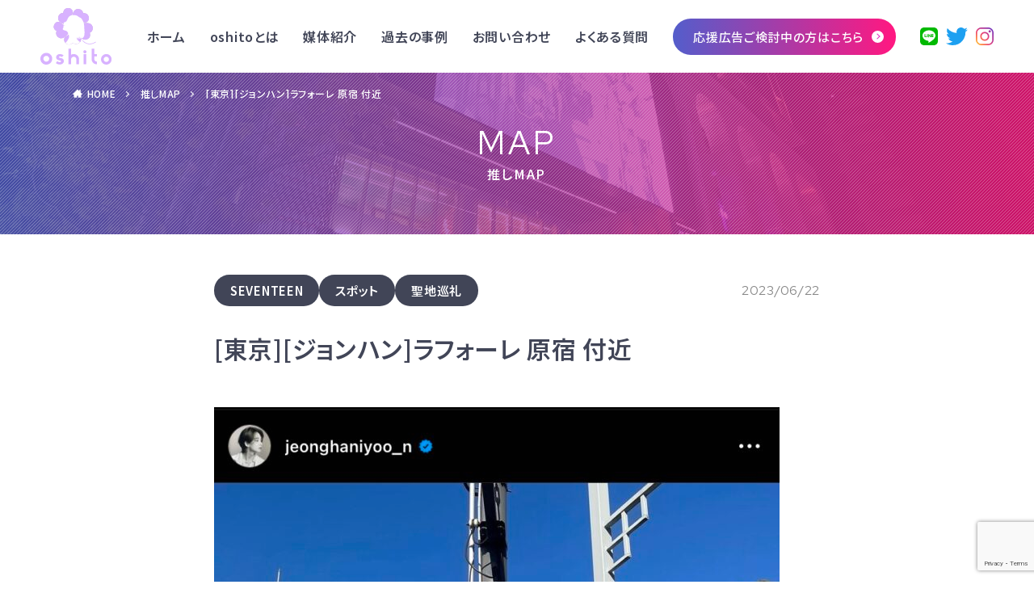

--- FILE ---
content_type: text/html; charset=UTF-8
request_url: https://oshito.online/map/2280.html
body_size: 16110
content:
<!DOCTYPE html>

<html dir="ltr" lang="ja" prefix="og: https://ogp.me/ns#" prefix="og: http://ogp.me/ns#" class="t-html 
">

<head prefix="og: http://ogp.me/ns# fb: http://ogp.me/ns/fb# article: http://ogp.me/ns/article#">
	
	<!-- Google Tag Manager -->
	<script>(function(w,d,s,l,i){w[l]=w[l]||[];w[l].push({'gtm.start':
	new Date().getTime(),event:'gtm.js'});var f=d.getElementsByTagName(s)[0],
	j=d.createElement(s),dl=l!='dataLayer'?'&l='+l:'';j.async=true;j.src=
	'https://www.googletagmanager.com/gtm.js?id='+i+dl;f.parentNode.insertBefore(j,f);
	})(window,document,'script','dataLayer','GTM-MW46FCM');</script>
	<!-- End Google Tag Manager -->
	
<meta charset="UTF-8">
<meta name="format-detection" content="telephone=no">
<title>[東京][ジョンハン]ラフォーレ 原宿 付近 - oshito</title>

		<!-- All in One SEO 4.5.9.2 - aioseo.com -->
		<meta name="description" content="ラフォーレ 原宿 付近 ジョンハン Instagramをチェック！ 日付：2022年11月 住所：東京都渋谷区" />
		<meta name="robots" content="max-image-preview:large" />
		<link rel="canonical" href="https://oshito.online/map/2280.html" />
		<meta name="generator" content="All in One SEO (AIOSEO) 4.5.9.2" />
		<meta property="og:locale" content="ja_JP" />
		<meta property="og:site_name" content="oshito - Just another WordPress site" />
		<meta property="og:type" content="article" />
		<meta property="og:title" content="[東京][ジョンハン]ラフォーレ 原宿 付近 - oshito" />
		<meta property="og:description" content="ラフォーレ 原宿 付近 ジョンハン Instagramをチェック！ 日付：2022年11月 住所：東京都渋谷区" />
		<meta property="og:url" content="https://oshito.online/map/2280.html" />
		<meta property="article:published_time" content="2023-06-22T06:12:47+00:00" />
		<meta property="article:modified_time" content="2024-06-18T07:04:23+00:00" />
		<meta name="twitter:card" content="summary_large_image" />
		<meta name="twitter:title" content="[東京][ジョンハン]ラフォーレ 原宿 付近 - oshito" />
		<meta name="twitter:description" content="ラフォーレ 原宿 付近 ジョンハン Instagramをチェック！ 日付：2022年11月 住所：東京都渋谷区" />
		<script type="application/ld+json" class="aioseo-schema">
			{"@context":"https:\/\/schema.org","@graph":[{"@type":"BlogPosting","@id":"https:\/\/oshito.online\/map\/2280.html#blogposting","name":"[\u6771\u4eac][\u30b8\u30e7\u30f3\u30cf\u30f3]\u30e9\u30d5\u30a9\u30fc\u30ec \u539f\u5bbf \u4ed8\u8fd1 - oshito","headline":"[\u6771\u4eac][\u30b8\u30e7\u30f3\u30cf\u30f3]\u30e9\u30d5\u30a9\u30fc\u30ec \u539f\u5bbf \u4ed8\u8fd1","author":{"@id":"https:\/\/oshito.online\/author\/oshito_user\/#author"},"publisher":{"@id":"https:\/\/oshito.online\/#organization"},"image":{"@type":"ImageObject","url":"https:\/\/oshito.online\/wp-content\/uploads\/\u30e9\u30d5\u30a9\u30fc\u30ec-\u539f\u5bbf-\u4ed8\u8fd1.jpg","width":828,"height":1143},"datePublished":"2023-06-22T15:12:47+09:00","dateModified":"2024-06-18T16:04:23+09:00","inLanguage":"ja","mainEntityOfPage":{"@id":"https:\/\/oshito.online\/map\/2280.html#webpage"},"isPartOf":{"@id":"https:\/\/oshito.online\/map\/2280.html#webpage"},"articleSection":"\u63a8\u3057MAP, SEVENTEEN, \u30b9\u30dd\u30c3\u30c8, \u8056\u5730\u5de1\u793c"},{"@type":"BreadcrumbList","@id":"https:\/\/oshito.online\/map\/2280.html#breadcrumblist","itemListElement":[{"@type":"ListItem","@id":"https:\/\/oshito.online\/#listItem","position":1,"name":"\u5bb6","item":"https:\/\/oshito.online\/","nextItem":"https:\/\/oshito.online\/map\/#listItem"},{"@type":"ListItem","@id":"https:\/\/oshito.online\/map\/#listItem","position":2,"name":"\u63a8\u3057MAP","previousItem":"https:\/\/oshito.online\/#listItem"}]},{"@type":"Organization","@id":"https:\/\/oshito.online\/#organization","name":"oshito","url":"https:\/\/oshito.online\/"},{"@type":"Person","@id":"https:\/\/oshito.online\/author\/oshito_user\/#author","url":"https:\/\/oshito.online\/author\/oshito_user\/","name":"oshito_user","image":{"@type":"ImageObject","@id":"https:\/\/oshito.online\/map\/2280.html#authorImage","url":"https:\/\/secure.gravatar.com\/avatar\/85893e59a931a5c1e43fe5c023c3c229b6d4f08892255795207cae4fec375279?s=96&d=mm&r=g","width":96,"height":96,"caption":"oshito_user"}},{"@type":"WebPage","@id":"https:\/\/oshito.online\/map\/2280.html#webpage","url":"https:\/\/oshito.online\/map\/2280.html","name":"[\u6771\u4eac][\u30b8\u30e7\u30f3\u30cf\u30f3]\u30e9\u30d5\u30a9\u30fc\u30ec \u539f\u5bbf \u4ed8\u8fd1 - oshito","description":"\u30e9\u30d5\u30a9\u30fc\u30ec \u539f\u5bbf \u4ed8\u8fd1 \u30b8\u30e7\u30f3\u30cf\u30f3 Instagram\u3092\u30c1\u30a7\u30c3\u30af\uff01 \u65e5\u4ed8\uff1a2022\u5e7411\u6708 \u4f4f\u6240\uff1a\u6771\u4eac\u90fd\u6e0b\u8c37\u533a","inLanguage":"ja","isPartOf":{"@id":"https:\/\/oshito.online\/#website"},"breadcrumb":{"@id":"https:\/\/oshito.online\/map\/2280.html#breadcrumblist"},"author":{"@id":"https:\/\/oshito.online\/author\/oshito_user\/#author"},"creator":{"@id":"https:\/\/oshito.online\/author\/oshito_user\/#author"},"image":{"@type":"ImageObject","url":"https:\/\/oshito.online\/wp-content\/uploads\/\u30e9\u30d5\u30a9\u30fc\u30ec-\u539f\u5bbf-\u4ed8\u8fd1.jpg","@id":"https:\/\/oshito.online\/map\/2280.html\/#mainImage","width":828,"height":1143},"primaryImageOfPage":{"@id":"https:\/\/oshito.online\/map\/2280.html#mainImage"},"datePublished":"2023-06-22T15:12:47+09:00","dateModified":"2024-06-18T16:04:23+09:00"},{"@type":"WebSite","@id":"https:\/\/oshito.online\/#website","url":"https:\/\/oshito.online\/","name":"oshito","description":"Just another WordPress site","inLanguage":"ja","publisher":{"@id":"https:\/\/oshito.online\/#organization"}}]}
		</script>
		<!-- All in One SEO -->

<link rel='dns-prefetch' href='//www.googletagmanager.com' />
<link rel="alternate" title="oEmbed (JSON)" type="application/json+oembed" href="https://oshito.online/wp-json/oembed/1.0/embed?url=https%3A%2F%2Foshito.online%2Fmap%2F2280.html" />
<link rel="alternate" title="oEmbed (XML)" type="text/xml+oembed" href="https://oshito.online/wp-json/oembed/1.0/embed?url=https%3A%2F%2Foshito.online%2Fmap%2F2280.html&#038;format=xml" />
		<!-- This site uses the Google Analytics by MonsterInsights plugin v9.11.1 - Using Analytics tracking - https://www.monsterinsights.com/ -->
							<script src="//www.googletagmanager.com/gtag/js?id=G-KW2PSFS18M"  data-cfasync="false" data-wpfc-render="false" type="text/javascript" async></script>
			<script data-cfasync="false" data-wpfc-render="false" type="text/javascript">
				var mi_version = '9.11.1';
				var mi_track_user = true;
				var mi_no_track_reason = '';
								var MonsterInsightsDefaultLocations = {"page_location":"https:\/\/oshito.online\/map\/2280.html\/"};
								if ( typeof MonsterInsightsPrivacyGuardFilter === 'function' ) {
					var MonsterInsightsLocations = (typeof MonsterInsightsExcludeQuery === 'object') ? MonsterInsightsPrivacyGuardFilter( MonsterInsightsExcludeQuery ) : MonsterInsightsPrivacyGuardFilter( MonsterInsightsDefaultLocations );
				} else {
					var MonsterInsightsLocations = (typeof MonsterInsightsExcludeQuery === 'object') ? MonsterInsightsExcludeQuery : MonsterInsightsDefaultLocations;
				}

								var disableStrs = [
										'ga-disable-G-KW2PSFS18M',
									];

				/* Function to detect opted out users */
				function __gtagTrackerIsOptedOut() {
					for (var index = 0; index < disableStrs.length; index++) {
						if (document.cookie.indexOf(disableStrs[index] + '=true') > -1) {
							return true;
						}
					}

					return false;
				}

				/* Disable tracking if the opt-out cookie exists. */
				if (__gtagTrackerIsOptedOut()) {
					for (var index = 0; index < disableStrs.length; index++) {
						window[disableStrs[index]] = true;
					}
				}

				/* Opt-out function */
				function __gtagTrackerOptout() {
					for (var index = 0; index < disableStrs.length; index++) {
						document.cookie = disableStrs[index] + '=true; expires=Thu, 31 Dec 2099 23:59:59 UTC; path=/';
						window[disableStrs[index]] = true;
					}
				}

				if ('undefined' === typeof gaOptout) {
					function gaOptout() {
						__gtagTrackerOptout();
					}
				}
								window.dataLayer = window.dataLayer || [];

				window.MonsterInsightsDualTracker = {
					helpers: {},
					trackers: {},
				};
				if (mi_track_user) {
					function __gtagDataLayer() {
						dataLayer.push(arguments);
					}

					function __gtagTracker(type, name, parameters) {
						if (!parameters) {
							parameters = {};
						}

						if (parameters.send_to) {
							__gtagDataLayer.apply(null, arguments);
							return;
						}

						if (type === 'event') {
														parameters.send_to = monsterinsights_frontend.v4_id;
							var hookName = name;
							if (typeof parameters['event_category'] !== 'undefined') {
								hookName = parameters['event_category'] + ':' + name;
							}

							if (typeof MonsterInsightsDualTracker.trackers[hookName] !== 'undefined') {
								MonsterInsightsDualTracker.trackers[hookName](parameters);
							} else {
								__gtagDataLayer('event', name, parameters);
							}
							
						} else {
							__gtagDataLayer.apply(null, arguments);
						}
					}

					__gtagTracker('js', new Date());
					__gtagTracker('set', {
						'developer_id.dZGIzZG': true,
											});
					if ( MonsterInsightsLocations.page_location ) {
						__gtagTracker('set', MonsterInsightsLocations);
					}
										__gtagTracker('config', 'G-KW2PSFS18M', {"forceSSL":"true","link_attribution":"true"} );
										window.gtag = __gtagTracker;										(function () {
						/* https://developers.google.com/analytics/devguides/collection/analyticsjs/ */
						/* ga and __gaTracker compatibility shim. */
						var noopfn = function () {
							return null;
						};
						var newtracker = function () {
							return new Tracker();
						};
						var Tracker = function () {
							return null;
						};
						var p = Tracker.prototype;
						p.get = noopfn;
						p.set = noopfn;
						p.send = function () {
							var args = Array.prototype.slice.call(arguments);
							args.unshift('send');
							__gaTracker.apply(null, args);
						};
						var __gaTracker = function () {
							var len = arguments.length;
							if (len === 0) {
								return;
							}
							var f = arguments[len - 1];
							if (typeof f !== 'object' || f === null || typeof f.hitCallback !== 'function') {
								if ('send' === arguments[0]) {
									var hitConverted, hitObject = false, action;
									if ('event' === arguments[1]) {
										if ('undefined' !== typeof arguments[3]) {
											hitObject = {
												'eventAction': arguments[3],
												'eventCategory': arguments[2],
												'eventLabel': arguments[4],
												'value': arguments[5] ? arguments[5] : 1,
											}
										}
									}
									if ('pageview' === arguments[1]) {
										if ('undefined' !== typeof arguments[2]) {
											hitObject = {
												'eventAction': 'page_view',
												'page_path': arguments[2],
											}
										}
									}
									if (typeof arguments[2] === 'object') {
										hitObject = arguments[2];
									}
									if (typeof arguments[5] === 'object') {
										Object.assign(hitObject, arguments[5]);
									}
									if ('undefined' !== typeof arguments[1].hitType) {
										hitObject = arguments[1];
										if ('pageview' === hitObject.hitType) {
											hitObject.eventAction = 'page_view';
										}
									}
									if (hitObject) {
										action = 'timing' === arguments[1].hitType ? 'timing_complete' : hitObject.eventAction;
										hitConverted = mapArgs(hitObject);
										__gtagTracker('event', action, hitConverted);
									}
								}
								return;
							}

							function mapArgs(args) {
								var arg, hit = {};
								var gaMap = {
									'eventCategory': 'event_category',
									'eventAction': 'event_action',
									'eventLabel': 'event_label',
									'eventValue': 'event_value',
									'nonInteraction': 'non_interaction',
									'timingCategory': 'event_category',
									'timingVar': 'name',
									'timingValue': 'value',
									'timingLabel': 'event_label',
									'page': 'page_path',
									'location': 'page_location',
									'title': 'page_title',
									'referrer' : 'page_referrer',
								};
								for (arg in args) {
																		if (!(!args.hasOwnProperty(arg) || !gaMap.hasOwnProperty(arg))) {
										hit[gaMap[arg]] = args[arg];
									} else {
										hit[arg] = args[arg];
									}
								}
								return hit;
							}

							try {
								f.hitCallback();
							} catch (ex) {
							}
						};
						__gaTracker.create = newtracker;
						__gaTracker.getByName = newtracker;
						__gaTracker.getAll = function () {
							return [];
						};
						__gaTracker.remove = noopfn;
						__gaTracker.loaded = true;
						window['__gaTracker'] = __gaTracker;
					})();
									} else {
										console.log("");
					(function () {
						function __gtagTracker() {
							return null;
						}

						window['__gtagTracker'] = __gtagTracker;
						window['gtag'] = __gtagTracker;
					})();
									}
			</script>
							<!-- / Google Analytics by MonsterInsights -->
		<style id='wp-img-auto-sizes-contain-inline-css' type='text/css'>
img:is([sizes=auto i],[sizes^="auto," i]){contain-intrinsic-size:3000px 1500px}
/*# sourceURL=wp-img-auto-sizes-contain-inline-css */
</style>
<link rel='stylesheet' id='eo-leaflet.js-css' href='https://oshito.online/wp-content/plugins/event-organiser/lib/leaflet/leaflet.min.css?ver=1.4.0' type='text/css' media='all' />
<style id='eo-leaflet.js-inline-css' type='text/css'>
.leaflet-popup-close-button{box-shadow:none!important;}
/*# sourceURL=eo-leaflet.js-inline-css */
</style>
<style id='wp-block-library-inline-css' type='text/css'>
:root{--wp-block-synced-color:#7a00df;--wp-block-synced-color--rgb:122,0,223;--wp-bound-block-color:var(--wp-block-synced-color);--wp-editor-canvas-background:#ddd;--wp-admin-theme-color:#007cba;--wp-admin-theme-color--rgb:0,124,186;--wp-admin-theme-color-darker-10:#006ba1;--wp-admin-theme-color-darker-10--rgb:0,107,160.5;--wp-admin-theme-color-darker-20:#005a87;--wp-admin-theme-color-darker-20--rgb:0,90,135;--wp-admin-border-width-focus:2px}@media (min-resolution:192dpi){:root{--wp-admin-border-width-focus:1.5px}}.wp-element-button{cursor:pointer}:root .has-very-light-gray-background-color{background-color:#eee}:root .has-very-dark-gray-background-color{background-color:#313131}:root .has-very-light-gray-color{color:#eee}:root .has-very-dark-gray-color{color:#313131}:root .has-vivid-green-cyan-to-vivid-cyan-blue-gradient-background{background:linear-gradient(135deg,#00d084,#0693e3)}:root .has-purple-crush-gradient-background{background:linear-gradient(135deg,#34e2e4,#4721fb 50%,#ab1dfe)}:root .has-hazy-dawn-gradient-background{background:linear-gradient(135deg,#faaca8,#dad0ec)}:root .has-subdued-olive-gradient-background{background:linear-gradient(135deg,#fafae1,#67a671)}:root .has-atomic-cream-gradient-background{background:linear-gradient(135deg,#fdd79a,#004a59)}:root .has-nightshade-gradient-background{background:linear-gradient(135deg,#330968,#31cdcf)}:root .has-midnight-gradient-background{background:linear-gradient(135deg,#020381,#2874fc)}:root{--wp--preset--font-size--normal:16px;--wp--preset--font-size--huge:42px}.has-regular-font-size{font-size:1em}.has-larger-font-size{font-size:2.625em}.has-normal-font-size{font-size:var(--wp--preset--font-size--normal)}.has-huge-font-size{font-size:var(--wp--preset--font-size--huge)}.has-text-align-center{text-align:center}.has-text-align-left{text-align:left}.has-text-align-right{text-align:right}.has-fit-text{white-space:nowrap!important}#end-resizable-editor-section{display:none}.aligncenter{clear:both}.items-justified-left{justify-content:flex-start}.items-justified-center{justify-content:center}.items-justified-right{justify-content:flex-end}.items-justified-space-between{justify-content:space-between}.screen-reader-text{border:0;clip-path:inset(50%);height:1px;margin:-1px;overflow:hidden;padding:0;position:absolute;width:1px;word-wrap:normal!important}.screen-reader-text:focus{background-color:#ddd;clip-path:none;color:#444;display:block;font-size:1em;height:auto;left:5px;line-height:normal;padding:15px 23px 14px;text-decoration:none;top:5px;width:auto;z-index:100000}html :where(.has-border-color){border-style:solid}html :where([style*=border-top-color]){border-top-style:solid}html :where([style*=border-right-color]){border-right-style:solid}html :where([style*=border-bottom-color]){border-bottom-style:solid}html :where([style*=border-left-color]){border-left-style:solid}html :where([style*=border-width]){border-style:solid}html :where([style*=border-top-width]){border-top-style:solid}html :where([style*=border-right-width]){border-right-style:solid}html :where([style*=border-bottom-width]){border-bottom-style:solid}html :where([style*=border-left-width]){border-left-style:solid}html :where(img[class*=wp-image-]){height:auto;max-width:100%}:where(figure){margin:0 0 1em}html :where(.is-position-sticky){--wp-admin--admin-bar--position-offset:var(--wp-admin--admin-bar--height,0px)}@media screen and (max-width:600px){html :where(.is-position-sticky){--wp-admin--admin-bar--position-offset:0px}}

/*# sourceURL=wp-block-library-inline-css */
</style><style id='global-styles-inline-css' type='text/css'>
:root{--wp--preset--aspect-ratio--square: 1;--wp--preset--aspect-ratio--4-3: 4/3;--wp--preset--aspect-ratio--3-4: 3/4;--wp--preset--aspect-ratio--3-2: 3/2;--wp--preset--aspect-ratio--2-3: 2/3;--wp--preset--aspect-ratio--16-9: 16/9;--wp--preset--aspect-ratio--9-16: 9/16;--wp--preset--color--black: #000000;--wp--preset--color--cyan-bluish-gray: #abb8c3;--wp--preset--color--white: #ffffff;--wp--preset--color--pale-pink: #f78da7;--wp--preset--color--vivid-red: #cf2e2e;--wp--preset--color--luminous-vivid-orange: #ff6900;--wp--preset--color--luminous-vivid-amber: #fcb900;--wp--preset--color--light-green-cyan: #7bdcb5;--wp--preset--color--vivid-green-cyan: #00d084;--wp--preset--color--pale-cyan-blue: #8ed1fc;--wp--preset--color--vivid-cyan-blue: #0693e3;--wp--preset--color--vivid-purple: #9b51e0;--wp--preset--gradient--vivid-cyan-blue-to-vivid-purple: linear-gradient(135deg,rgb(6,147,227) 0%,rgb(155,81,224) 100%);--wp--preset--gradient--light-green-cyan-to-vivid-green-cyan: linear-gradient(135deg,rgb(122,220,180) 0%,rgb(0,208,130) 100%);--wp--preset--gradient--luminous-vivid-amber-to-luminous-vivid-orange: linear-gradient(135deg,rgb(252,185,0) 0%,rgb(255,105,0) 100%);--wp--preset--gradient--luminous-vivid-orange-to-vivid-red: linear-gradient(135deg,rgb(255,105,0) 0%,rgb(207,46,46) 100%);--wp--preset--gradient--very-light-gray-to-cyan-bluish-gray: linear-gradient(135deg,rgb(238,238,238) 0%,rgb(169,184,195) 100%);--wp--preset--gradient--cool-to-warm-spectrum: linear-gradient(135deg,rgb(74,234,220) 0%,rgb(151,120,209) 20%,rgb(207,42,186) 40%,rgb(238,44,130) 60%,rgb(251,105,98) 80%,rgb(254,248,76) 100%);--wp--preset--gradient--blush-light-purple: linear-gradient(135deg,rgb(255,206,236) 0%,rgb(152,150,240) 100%);--wp--preset--gradient--blush-bordeaux: linear-gradient(135deg,rgb(254,205,165) 0%,rgb(254,45,45) 50%,rgb(107,0,62) 100%);--wp--preset--gradient--luminous-dusk: linear-gradient(135deg,rgb(255,203,112) 0%,rgb(199,81,192) 50%,rgb(65,88,208) 100%);--wp--preset--gradient--pale-ocean: linear-gradient(135deg,rgb(255,245,203) 0%,rgb(182,227,212) 50%,rgb(51,167,181) 100%);--wp--preset--gradient--electric-grass: linear-gradient(135deg,rgb(202,248,128) 0%,rgb(113,206,126) 100%);--wp--preset--gradient--midnight: linear-gradient(135deg,rgb(2,3,129) 0%,rgb(40,116,252) 100%);--wp--preset--font-size--small: 13px;--wp--preset--font-size--medium: 20px;--wp--preset--font-size--large: 36px;--wp--preset--font-size--x-large: 42px;--wp--preset--spacing--20: 0.44rem;--wp--preset--spacing--30: 0.67rem;--wp--preset--spacing--40: 1rem;--wp--preset--spacing--50: 1.5rem;--wp--preset--spacing--60: 2.25rem;--wp--preset--spacing--70: 3.38rem;--wp--preset--spacing--80: 5.06rem;--wp--preset--shadow--natural: 6px 6px 9px rgba(0, 0, 0, 0.2);--wp--preset--shadow--deep: 12px 12px 50px rgba(0, 0, 0, 0.4);--wp--preset--shadow--sharp: 6px 6px 0px rgba(0, 0, 0, 0.2);--wp--preset--shadow--outlined: 6px 6px 0px -3px rgb(255, 255, 255), 6px 6px rgb(0, 0, 0);--wp--preset--shadow--crisp: 6px 6px 0px rgb(0, 0, 0);}:where(.is-layout-flex){gap: 0.5em;}:where(.is-layout-grid){gap: 0.5em;}body .is-layout-flex{display: flex;}.is-layout-flex{flex-wrap: wrap;align-items: center;}.is-layout-flex > :is(*, div){margin: 0;}body .is-layout-grid{display: grid;}.is-layout-grid > :is(*, div){margin: 0;}:where(.wp-block-columns.is-layout-flex){gap: 2em;}:where(.wp-block-columns.is-layout-grid){gap: 2em;}:where(.wp-block-post-template.is-layout-flex){gap: 1.25em;}:where(.wp-block-post-template.is-layout-grid){gap: 1.25em;}.has-black-color{color: var(--wp--preset--color--black) !important;}.has-cyan-bluish-gray-color{color: var(--wp--preset--color--cyan-bluish-gray) !important;}.has-white-color{color: var(--wp--preset--color--white) !important;}.has-pale-pink-color{color: var(--wp--preset--color--pale-pink) !important;}.has-vivid-red-color{color: var(--wp--preset--color--vivid-red) !important;}.has-luminous-vivid-orange-color{color: var(--wp--preset--color--luminous-vivid-orange) !important;}.has-luminous-vivid-amber-color{color: var(--wp--preset--color--luminous-vivid-amber) !important;}.has-light-green-cyan-color{color: var(--wp--preset--color--light-green-cyan) !important;}.has-vivid-green-cyan-color{color: var(--wp--preset--color--vivid-green-cyan) !important;}.has-pale-cyan-blue-color{color: var(--wp--preset--color--pale-cyan-blue) !important;}.has-vivid-cyan-blue-color{color: var(--wp--preset--color--vivid-cyan-blue) !important;}.has-vivid-purple-color{color: var(--wp--preset--color--vivid-purple) !important;}.has-black-background-color{background-color: var(--wp--preset--color--black) !important;}.has-cyan-bluish-gray-background-color{background-color: var(--wp--preset--color--cyan-bluish-gray) !important;}.has-white-background-color{background-color: var(--wp--preset--color--white) !important;}.has-pale-pink-background-color{background-color: var(--wp--preset--color--pale-pink) !important;}.has-vivid-red-background-color{background-color: var(--wp--preset--color--vivid-red) !important;}.has-luminous-vivid-orange-background-color{background-color: var(--wp--preset--color--luminous-vivid-orange) !important;}.has-luminous-vivid-amber-background-color{background-color: var(--wp--preset--color--luminous-vivid-amber) !important;}.has-light-green-cyan-background-color{background-color: var(--wp--preset--color--light-green-cyan) !important;}.has-vivid-green-cyan-background-color{background-color: var(--wp--preset--color--vivid-green-cyan) !important;}.has-pale-cyan-blue-background-color{background-color: var(--wp--preset--color--pale-cyan-blue) !important;}.has-vivid-cyan-blue-background-color{background-color: var(--wp--preset--color--vivid-cyan-blue) !important;}.has-vivid-purple-background-color{background-color: var(--wp--preset--color--vivid-purple) !important;}.has-black-border-color{border-color: var(--wp--preset--color--black) !important;}.has-cyan-bluish-gray-border-color{border-color: var(--wp--preset--color--cyan-bluish-gray) !important;}.has-white-border-color{border-color: var(--wp--preset--color--white) !important;}.has-pale-pink-border-color{border-color: var(--wp--preset--color--pale-pink) !important;}.has-vivid-red-border-color{border-color: var(--wp--preset--color--vivid-red) !important;}.has-luminous-vivid-orange-border-color{border-color: var(--wp--preset--color--luminous-vivid-orange) !important;}.has-luminous-vivid-amber-border-color{border-color: var(--wp--preset--color--luminous-vivid-amber) !important;}.has-light-green-cyan-border-color{border-color: var(--wp--preset--color--light-green-cyan) !important;}.has-vivid-green-cyan-border-color{border-color: var(--wp--preset--color--vivid-green-cyan) !important;}.has-pale-cyan-blue-border-color{border-color: var(--wp--preset--color--pale-cyan-blue) !important;}.has-vivid-cyan-blue-border-color{border-color: var(--wp--preset--color--vivid-cyan-blue) !important;}.has-vivid-purple-border-color{border-color: var(--wp--preset--color--vivid-purple) !important;}.has-vivid-cyan-blue-to-vivid-purple-gradient-background{background: var(--wp--preset--gradient--vivid-cyan-blue-to-vivid-purple) !important;}.has-light-green-cyan-to-vivid-green-cyan-gradient-background{background: var(--wp--preset--gradient--light-green-cyan-to-vivid-green-cyan) !important;}.has-luminous-vivid-amber-to-luminous-vivid-orange-gradient-background{background: var(--wp--preset--gradient--luminous-vivid-amber-to-luminous-vivid-orange) !important;}.has-luminous-vivid-orange-to-vivid-red-gradient-background{background: var(--wp--preset--gradient--luminous-vivid-orange-to-vivid-red) !important;}.has-very-light-gray-to-cyan-bluish-gray-gradient-background{background: var(--wp--preset--gradient--very-light-gray-to-cyan-bluish-gray) !important;}.has-cool-to-warm-spectrum-gradient-background{background: var(--wp--preset--gradient--cool-to-warm-spectrum) !important;}.has-blush-light-purple-gradient-background{background: var(--wp--preset--gradient--blush-light-purple) !important;}.has-blush-bordeaux-gradient-background{background: var(--wp--preset--gradient--blush-bordeaux) !important;}.has-luminous-dusk-gradient-background{background: var(--wp--preset--gradient--luminous-dusk) !important;}.has-pale-ocean-gradient-background{background: var(--wp--preset--gradient--pale-ocean) !important;}.has-electric-grass-gradient-background{background: var(--wp--preset--gradient--electric-grass) !important;}.has-midnight-gradient-background{background: var(--wp--preset--gradient--midnight) !important;}.has-small-font-size{font-size: var(--wp--preset--font-size--small) !important;}.has-medium-font-size{font-size: var(--wp--preset--font-size--medium) !important;}.has-large-font-size{font-size: var(--wp--preset--font-size--large) !important;}.has-x-large-font-size{font-size: var(--wp--preset--font-size--x-large) !important;}
/*# sourceURL=global-styles-inline-css */
</style>

<style id='classic-theme-styles-inline-css' type='text/css'>
/*! This file is auto-generated */
.wp-block-button__link{color:#fff;background-color:#32373c;border-radius:9999px;box-shadow:none;text-decoration:none;padding:calc(.667em + 2px) calc(1.333em + 2px);font-size:1.125em}.wp-block-file__button{background:#32373c;color:#fff;text-decoration:none}
/*# sourceURL=/wp-includes/css/classic-themes.min.css */
</style>
<link rel='stylesheet' id='contact-form-7-css' href='https://oshito.online/wp-content/plugins/contact-form-7/includes/css/styles.css?ver=5.7.7' type='text/css' media='all' />
<link rel='stylesheet' id='crp-style-rounded-thumbs-css' href='https://oshito.online/wp-content/plugins/contextual-related-posts/css/rounded-thumbs.min.css?ver=4.0.3' type='text/css' media='all' />
<style id='crp-style-rounded-thumbs-inline-css' type='text/css'>

			.crp_related.crp-rounded-thumbs a {
				width: 150px;
                height: 150px;
				text-decoration: none;
			}
			.crp_related.crp-rounded-thumbs img {
				max-width: 150px;
				margin: auto;
			}
			.crp_related.crp-rounded-thumbs .crp_title {
				width: 100%;
			}
			
/*# sourceURL=crp-style-rounded-thumbs-inline-css */
</style>
<link rel='stylesheet' id='scroll-hint.css-css' href='https://oshito.online/wp-content/themes/oshito/css/scroll-hint.css?ver=6.9' type='text/css' media='all' />
<link rel='stylesheet' id='jquery-ui-smoothness-css' href='https://oshito.online/wp-content/plugins/contact-form-7/includes/js/jquery-ui/themes/smoothness/jquery-ui.min.css?ver=1.12.1' type='text/css' media='screen' />
<script type="text/javascript" src="https://oshito.online/wp-content/plugins/google-analytics-for-wordpress/assets/js/frontend-gtag.min.js?ver=9.11.1" id="monsterinsights-frontend-script-js" async="async" data-wp-strategy="async"></script>
<script data-cfasync="false" data-wpfc-render="false" type="text/javascript" id='monsterinsights-frontend-script-js-extra'>/* <![CDATA[ */
var monsterinsights_frontend = {"js_events_tracking":"true","download_extensions":"doc,pdf,ppt,zip,xls,docx,pptx,xlsx","inbound_paths":"[{\"path\":\"\\\/go\\\/\",\"label\":\"affiliate\"},{\"path\":\"\\\/recommend\\\/\",\"label\":\"affiliate\"}]","home_url":"https:\/\/oshito.online","hash_tracking":"false","v4_id":"G-KW2PSFS18M"};/* ]]> */
</script>
<script type="text/javascript" src="https://oshito.online/wp-includes/js/jquery/jquery.min.js?ver=3.7.1" id="jquery-core-js"></script>
<script type="text/javascript" src="https://oshito.online/wp-includes/js/jquery/jquery-migrate.min.js?ver=3.4.1" id="jquery-migrate-js"></script>

<!-- Site Kit によって追加された Google タグ（gtag.js）スニペット -->
<!-- Google アナリティクス スニペット (Site Kit が追加) -->
<script type="text/javascript" src="https://www.googletagmanager.com/gtag/js?id=GT-TBZR453C" id="google_gtagjs-js" async></script>
<script type="text/javascript" id="google_gtagjs-js-after">
/* <![CDATA[ */
window.dataLayer = window.dataLayer || [];function gtag(){dataLayer.push(arguments);}
gtag("set","linker",{"domains":["oshito.online"]});
gtag("js", new Date());
gtag("set", "developer_id.dZTNiMT", true);
gtag("config", "GT-TBZR453C");
 window._googlesitekit = window._googlesitekit || {}; window._googlesitekit.throttledEvents = []; window._googlesitekit.gtagEvent = (name, data) => { var key = JSON.stringify( { name, data } ); if ( !! window._googlesitekit.throttledEvents[ key ] ) { return; } window._googlesitekit.throttledEvents[ key ] = true; setTimeout( () => { delete window._googlesitekit.throttledEvents[ key ]; }, 5 ); gtag( "event", name, { ...data, event_source: "site-kit" } ); }; 
//# sourceURL=google_gtagjs-js-after
/* ]]> */
</script>
<link rel="https://api.w.org/" href="https://oshito.online/wp-json/" /><link rel="alternate" title="JSON" type="application/json" href="https://oshito.online/wp-json/wp/v2/posts/2280" /><meta name="generator" content="Site Kit by Google 1.167.0" /><link rel="stylesheet" href="https://oshito.online/wp-content/themes/oshito/css/icon.min.css">
<link rel="stylesheet" href="https://oshito.online/wp-content/themes/oshito/style.min.css">
<link rel="stylesheet" href="https://oshito.online/wp-content/themes/oshito-child/style-user.css?1736130532">
<link rel="canonical" href="https://oshito.online/map/2280.html" />
<script src="https://ajax.googleapis.com/ajax/libs/jquery/1.12.4/jquery.min.js"></script>
<meta http-equiv="X-UA-Compatible" content="IE=edge">
<meta name="viewport" content="width=device-width, initial-scale=1, viewport-fit=cover"/>
<style>
.content .es-LiconBox:before{background-color:#a83f3f;}.content .es-LiconCircle:before{background-color:#a83f3f;}.content .es-BTiconBox:before{background-color:#a83f3f;}.content .es-BTiconCircle:before{background-color:#a83f3f;}.content .es-BiconObi{border-color:#a83f3f;}.content .es-BiconCorner:before{background-color:#a83f3f;}.content .es-BiconCircle:before{background-color:#a83f3f;}.content .es-BmarkHatena::before{background-color:#005293;}.content .es-BmarkExcl::before{background-color:#b60105;}.content .es-BmarkQ::before{background-color:#005293;}.content .es-BmarkQ::after{border-top-color:#005293;}.content .es-BmarkA::before{color:#b60105;}.content .es-BsubTradi::before{color:#ffffff;background-color:#b60105;border-color:#b60105;}.btn__link-primary{color:#ffffff; background-color:#3f3f3f;}.content .btn__link-primary{color:#ffffff; background-color:#3f3f3f;}.searchBtn__contentInner .btn__link-search{color:#ffffff; background-color:#3f3f3f;}.btn__link-secondary{color:#ffffff; background-color:#3f3f3f;}.content .btn__link-secondary{color:#ffffff; background-color:#3f3f3f;}.btn__link-search{color:#ffffff; background-color:#3f3f3f;}.btn__link-normal{color:#3f3f3f;}.content .btn__link-normal{color:#3f3f3f;}.btn__link-normal:hover{background-color:#3f3f3f;}.content .btn__link-normal:hover{background-color:#3f3f3f;}.comments__list .comment-reply-link{color:#3f3f3f;}.comments__list .comment-reply-link:hover{background-color:#3f3f3f;}@media only screen and (min-width: 992px){.subNavi__link-pickup{color:#3f3f3f;}}@media only screen and (min-width: 992px){.subNavi__link-pickup:hover{background-color:#3f3f3f;}}.content h2{color:#191919}.content h3{color:#191919}.content h4{color:#191919}.content h5{color:#191919}.content ul > li::before{color:#a83f3f;}.content ul{color:#191919;}.content ol > li::before{color:#a83f3f; border-color:#a83f3f;}.content ol > li > ol > li::before{background-color:#a83f3f; border-color:#a83f3f;}.content ol > li > ol > li > ol > li::before{color:#a83f3f; border-color:#a83f3f;}.content ol{color:#191919;}.content .balloon .balloon__text{color:#191919; background-color:#f2f2f2;}.content .balloon .balloon__text-left:before{border-left-color:#f2f2f2;}.content .balloon .balloon__text-right:before{border-right-color:#f2f2f2;}.content .balloon-boder .balloon__text{color:#191919; background-color:#ffffff;  border-color:#d8d8d8;}.content .balloon-boder .balloon__text-left:before{border-left-color:#d8d8d8;}.content .balloon-boder .balloon__text-left:after{border-left-color:#ffffff;}.content .balloon-boder .balloon__text-right:before{border-right-color:#d8d8d8;}.content .balloon-boder .balloon__text-right:after{border-right-color:#ffffff;}.content blockquote{color:#191919; background-color:#f2f2f2;}.content blockquote::before{color:#d8d8d8;}.content table{color:#191919; border-top-color:#E5E5E5; border-left-color:#E5E5E5;}.content table th{background:#7f7f7f; color:#ffffff; ;border-right-color:#E5E5E5; border-bottom-color:#E5E5E5;}.content table td{background:#ffffff; ;border-right-color:#E5E5E5; border-bottom-color:#E5E5E5;}.content table tr:nth-child(odd) td{background-color:#f2f2f2;}
</style>
<link rel="icon" href="https://oshito.online/wp-content/uploads/favicon.svg" sizes="32x32" />
<link rel="icon" href="https://oshito.online/wp-content/uploads/favicon.svg" sizes="192x192" />
<link rel="apple-touch-icon" href="https://oshito.online/wp-content/uploads/favicon.svg" />
<meta name="msapplication-TileImage" content="https://oshito.online/wp-content/uploads/favicon.svg" />
<style id="wpforms-css-vars-root">
				:root {
					--wpforms-field-border-radius: 3px;
--wpforms-field-background-color: #ffffff;
--wpforms-field-border-color: rgba( 0, 0, 0, 0.25 );
--wpforms-field-text-color: rgba( 0, 0, 0, 0.7 );
--wpforms-label-color: rgba( 0, 0, 0, 0.85 );
--wpforms-label-sublabel-color: rgba( 0, 0, 0, 0.55 );
--wpforms-label-error-color: #d63637;
--wpforms-button-border-radius: 3px;
--wpforms-button-background-color: #066aab;
--wpforms-button-text-color: #ffffff;
--wpforms-page-break-color: #066aab;
--wpforms-field-size-input-height: 43px;
--wpforms-field-size-input-spacing: 15px;
--wpforms-field-size-font-size: 16px;
--wpforms-field-size-line-height: 19px;
--wpforms-field-size-padding-h: 14px;
--wpforms-field-size-checkbox-size: 16px;
--wpforms-field-size-sublabel-spacing: 5px;
--wpforms-field-size-icon-size: 1;
--wpforms-label-size-font-size: 16px;
--wpforms-label-size-line-height: 19px;
--wpforms-label-size-sublabel-font-size: 14px;
--wpforms-label-size-sublabel-line-height: 17px;
--wpforms-button-size-font-size: 17px;
--wpforms-button-size-height: 41px;
--wpforms-button-size-padding-h: 15px;
--wpforms-button-size-margin-top: 10px;

				}
			</style>
<meta property="og:site_name" content="oshito" />
<meta property="og:type" content="article" />
<meta property="og:title" content="[東京][ジョンハン]ラフォーレ 原宿 付近" />
<meta property="og:description" content="ラフォーレ 原宿 付近 ジョンハン Instagramをチェック！ 日付：2022年11月 住所：東京都渋谷区神宮前１丁目１１−６ Tweetその他の投稿[東京][ジョンハン]シュー・アンド・シューカンパニー 付近[東京][ジョンハン]コス" />
<meta property="og:url" content="https://oshito.online/map/2280.html" />
<meta property="og:image" content="https://oshito.online/wp-content/uploads/ラフォーレ-原宿-付近-768x1060.jpg" />
<meta name="twitter:card" content="summary" />
    
</head>
<body class="body-%ef%bc%bb%e6%9d%b1%e4%ba%ac%ef%bc%bd%e3%83%a9%e3%83%95%e3%82%a9%e3%83%bc%e3%83%ac-%e5%8e%9f%e5%ae%bf-%e4%bb%98%e8%bf%91" id="top">
	
	<!-- Google Tag Manager (noscript) -->
	<noscript><iframe src="https://www.googletagmanager.com/ns.html?id=GTM-MW46FCM"
	height="0" width="0" style="display:none;visibility:hidden"></iframe></noscript>
	<!-- End Google Tag Manager (noscript) -->
	
<a href="#top" id="to_top" class="bottomFooter__topBtn" id="bottomFooter__topBtn" aria-label="ページトップ"></a>
    
<div id="luxy">
<div id="all_wrap" class="sub_page fadein">


	
	<header id="header">
					<p id="logo">
				<a href="https://oshito.online/"><img src="https://oshito.online/wp-content/uploads/logo.svg" alt="oshito" title="oshito" /></a>
			</p>
				<nav id="headerMenu">
			<ul id="menu-header-menu" class="menu-header-menu"><li id="menu-item-24" class="menu-item menu-item-type-post_type menu-item-object-page menu-item-home menu-item-24"><a href="https://oshito.online/">ホーム</a></li>
<li id="menu-item-25" class="menu-item menu-item-type-post_type menu-item-object-page menu-item-25"><a href="https://oshito.online/about/">oshitoとは</a></li>
<li id="menu-item-26" class="menu-item menu-item-type-post_type menu-item-object-page menu-item-26"><a href="https://oshito.online/media/">媒体紹介</a></li>
<li id="menu-item-27" class="menu-item menu-item-type-post_type menu-item-object-page menu-item-27"><a href="https://oshito.online/case/">過去の事例</a></li>
<li id="menu-item-28" class="menu-item menu-item-type-post_type menu-item-object-page menu-item-28"><a href="https://oshito.online/contact/">お問い合わせ</a></li>
<li id="menu-item-29" class="menu-item menu-item-type-post_type menu-item-object-page menu-item-29"><a href="https://oshito.online/faq/">よくある質問</a></li>
</ul>		</nav>
		<div id="headerBtn">
			<a class="linkBtn" href="https://oshito.online/advertisement/">応援広告ご検討中の方はこちら<span></span></a>
		</div>
		<nav id="headerSns">
			<ul id="menu-sns-menu" class="menu-sns-menu"><li id="menu-item-30" class="menu-item menu-item-type-custom menu-item-object-custom menu-item-30"><a target="_blank" href="https://line.me/R/ti/p/@547lrnzn"><img src="https://oshito.online/wp-content/uploads/icon_line.svg" alt="LINE" title="LINE" /></a></li>
<li id="menu-item-31" class="menu-item menu-item-type-custom menu-item-object-custom menu-item-31"><a target="_blank" href="https://twitter.com/oshito_2023"><img src="https://oshito.online/wp-content/uploads/icon_twi.svg" alt="Twitter" title="Twitter" /></a></li>
<li id="menu-item-32" class="menu-item menu-item-type-custom menu-item-object-custom menu-item-32"><a target="_blank" href="https://www.instagram.com/oshito_2023/"><img src="https://oshito.online/wp-content/uploads/icon_insta.svg" alt="Instagram" title="Instagram" /></a></li>
</ul>		</nav>
	</header>
	

<!--ページタイトル画像-->

    <!--▼投稿記事のタイトル領域▼-->
		<div id="pagevisual">
		<div class="breadcrumb"><ul class="breadcrumb__list container"><li class="breadcrumb__item icon-home"><a href="https://oshito.online">HOME</a></li><li class="breadcrumb__item"><a href="https://oshito.online/map/">推しMAP</a></li><li class="breadcrumb__item breadcrumb__item-current"><a href="https://oshito.online/map/2280.html">[東京][ジョンハン]ラフォーレ 原宿 付近</a></li></ul></div>									<img src="https://oshito.online/wp-content/uploads/page_visual.webp" alt="[東京][ジョンハン]ラフォーレ 原宿 付近" title="[東京][ジョンハン]ラフォーレ 原宿 付近" />
							<div id="page_title">
			<em lang="en">map</em>
			<h1>推しMAP</h1>
		</div>
	</div>

<!--ページタイトル画像-->

<!--l-wrapper-->
<div class="l-wrapper wrapper-single">

	<!--l-main-->
		<main class="l-main l-main-wide">


		<div class="dividerBottom">

			
			<!--postContents-->
			<div class="postContents">
				
															<div class="content">
						<header class="singleHeader">
							<div class="singleTag">
																								<span>SEVENTEEN</span>
																<span>スポット</span>
																<span>聖地巡礼</span>
																							</div>
							
							<span class="date">2023/06/22</span>

							<h2>[東京][ジョンハン]ラフォーレ 原宿 付近</h2>
							
														
						</header>
						
						<div class="singleContent">
							<div id="toc_content"><p><img fetchpriority="high" decoding="async" src="https://oshito.online/wp-content/uploads/ラフォーレ-原宿-付近-700x966.jpg" alt="" width="700" height="966" class="alignnone size-medium wp-image-4838" /></p>
<p>ラフォーレ 原宿 付近</p>
<p>ジョンハン<br />
<a href="https://www.instagram.com/p/CkvyuqOBdPu/?utm_source=ig_web_copy_link" rel="noopener" target="_blank"> Instagramをチェック！</a><br />
日付：2022年11月<br />
住所：東京都渋谷区神宮前１丁目１１−６</p>
<iframe src="https://www.google.com/maps/embed?pb=!1m18!1m12!1m3!1d3241.321264948388!2d139.70285967586238!3d35.66909073064067!2m3!1f0!2f0!3f0!3m2!1i1024!2i768!4f13.1!3m3!1m2!1s0x60188ca48de018ad%3A0x7f96d764aa0f19cf!2z44Op44OV44Kp44O844OsIOWOn-Wuvw!5e0!3m2!1sja!2sjp!4v1695362599902!5m2!1sja!2sjp" width="600" height="450" style="border:0;" allowfullscreen="" loading="lazy" referrerpolicy="no-referrer-when-downgrade"></iframe><br/>
<div class="line-it-button" data-lang="ja" data-type="share-a" data-env="REAL" data-url="https://oshito.online/?p=2280" data-color="default" data-size="large" data-count="false" data-ver="3" style="display: none;"></div>
<script src="https://www.line-website.com/social-plugins/js/thirdparty/loader.min.js" async="async" defer="defer"></script><br/>
<a href="https://twitter.com/share?ref_src=twsrc%5Etfw" class="twitter-share-button" data-show-count="false">Tweet</a><script async src="https://platform.twitter.com/widgets.js" charset="utf-8"></script></div><div class="crp_related     crp-rounded-thumbs"><h2>その他の投稿</h2><ul><li><a href="https://oshito.online/map/2253.html"     class="crp_link post-2253"><figure><img width="109" height="150" src="https://oshito.online/wp-content/uploads/シュー・アンド・シューカンパニー-付近.jpg" class="crp_featured crp_thumb crp_thumbnail" alt="シュー・アンド・シューカンパニー 付近" style="" title="[東京][ジョンハン]シュー・アンド・シューカンパニー 付近" /></figure><span class="crp_title">[東京][ジョンハン]シュー・アンド・シューカンパニー 付近</span></a></li><li><a href="https://oshito.online/map/2259.html"     class="crp_link post-2259"><figure><img width="109" height="150" src="https://oshito.online/wp-content/uploads/コスモ麻布十番-前.jpg" class="crp_featured crp_thumb crp_thumbnail" alt="コスモ麻布十番 前" style="" title="[東京][ジョンハン]コスモ麻布十番 前" /></figure><span class="crp_title">[東京][ジョンハン]コスモ麻布十番 前</span></a></li><li><a href="https://oshito.online/map/2265.html"     class="crp_link post-2265"><figure><img width="133" height="150" src="https://oshito.online/wp-content/uploads/馬喰一代.jpg" class="crp_featured crp_thumb crp_thumbnail" alt="馬喰一代" style="" title="[東京][ジョンハン・ホシ・スングァン]馬喰一代" /></figure><span class="crp_title">[東京][ジョンハン・ホシ・スングァン]馬喰一代</span></a></li><li><a href="https://oshito.online/map/2296.html"     class="crp_link post-2296"><figure><img width="110" height="150" src="https://oshito.online/wp-content/uploads/焼肉トラジ-恵比寿庵店.jpg" class="crp_featured crp_thumb crp_thumbnail" alt="焼肉トラジ 恵比寿庵店" style="" title="[東京][ジョンハン・ホシ・ウォヌ]焼肉トラジ 恵比寿庵店" /></figure><span class="crp_title">[東京][ジョンハン・ホシ・ウォヌ]焼肉トラジ 恵比寿庵店</span></a></li><li><a href="https://oshito.online/map/11563.html"     class="crp_link post-11563"><figure><img width="110" height="150" src="https://oshito.online/wp-content/uploads/東京都渋谷区神宮前1-11-1.jpg" class="crp_featured crp_thumb crp_thumbnail" alt="東京都渋谷区神宮前1-11-1" style="" title="[aespaニンニン][東京]ラフォーレミュージアム原宿前" /></figure><span class="crp_title">[aespaニンニン][東京]ラフォーレミュージアム原宿前</span></a></li><li><a href="https://oshito.online/map/11565.html"     class="crp_link post-11565"><figure><img width="109" height="150" src="https://oshito.online/wp-content/uploads/IMG_0642.jpg" class="crp_featured crp_thumb crp_thumbnail" alt="IMG_0642" style="" title="[aespaニンニン][東京]セブンスデー・アドベンチスト東京中央教会自販機前" /></figure><span class="crp_title">[aespaニンニン][東京]セブンスデー・アドベンチスト東京中央教会自販機前</span></a></li></ul><div class="crp_clear"></div></div>						</div>
						
												
												
					</div>
					

							</div>
			<!--/postContents-->

		</div>

	</main>
	<!--/l-main-->

</div>
<!--/l-wrapper-->







<!-- schema -->
<script type="application/ld+json">
    {
    "@context": "http://schema.org",
    "@type": "Article ",
    "mainEntityOfPage":{
      "@type": "WebPage",
      "@id": "https://oshito.online/map/2280.html"
    },
    "headline": "[東京][ジョンハン]ラフォーレ 原宿 付近",
    "description": "ラフォーレ 原宿 付近 ジョンハン Instagramをチェック！ 日付：2022年11月 住所：東京都渋谷区神宮前１丁目１１−６ Tweet",
    "image": {
      "@type": "ImageObject",
      "url": "https://oshito.online/wp-content/uploads/ラフォーレ-原宿-付近-768x1060.jpg",
      "width": "768px",
      "height": "1060px"
          },
    "datePublished": "2023-06-22T15:12:47+0900",
    "dateModified": "2024-06-18T16:04:23+0900",
    "author": {
      "@type": "Person",
      "name": "oshito_user"
    },
    "publisher": {
      "@type": "Organization",
      "name": "oshito",
      "logo": {
        "@type": "ImageObject",
        "url": "https://oshito.online/wp-content/themes/oshito/img/amp_default_logo.png",
        "height": "600px",
        "width": "60px"
              }
    }
  }
</script>
<!-- /schema -->




<!--l-footer-->
<footer class="l-footer">
	
	<section id="footerContent">
		<div class="footerWrap">
			<div class="footerLeft">
									<aside class="widget_text widget widget-foot widget_custom_html"><div class="textwidget custom-html-widget"><div class="footerInfo">
<h2><img src="https://oshito.online/wp-content/uploads/logo2.svg" alt="oshito" title="oshito" /></h2>
<h3>株式会社World X-ing</h3>
<p>〒810-0041 福岡県福岡市中央区大名2-1-13-3F<br />事業者の連絡先 092-600-9240<br />営業時間 10：00〜19：00　定休日 土、日、祝日</p>
</div></div></aside>							</div>
			<div class="footerRight">
				<ul id="menu-footer-menu" class="menu-footer-menu"><li id="menu-item-82" class="menu-item menu-item-type-custom menu-item-object-custom menu-item-82"><a href="https://oshito.online/advertisement/#ad_about">応援広告ってなに？</a></li>
<li id="menu-item-83" class="menu-item menu-item-type-custom menu-item-object-custom menu-item-83"><a href="https://oshito.online/advertisement/#ad_flow">広告提出までの流れ</a></li>
<li id="menu-item-84" class="menu-item menu-item-type-post_type menu-item-object-page menu-item-84"><a href="https://oshito.online/case/">事例の紹介</a></li>
<li id="menu-item-85" class="menu-item menu-item-type-post_type menu-item-object-page menu-item-85"><a href="https://oshito.online/news/">お知らせ</a></li>
<li id="menu-item-86" class="menu-item menu-item-type-custom menu-item-object-custom menu-item-86"><a href="#">広告を選ぼう！</a></li>
<li id="menu-item-87" class="menu-item menu-item-type-post_type menu-item-object-page menu-item-87"><a href="https://oshito.online/faq/">よくある質問</a></li>
<li id="menu-item-371" class="menu-item menu-item-type-post_type menu-item-object-page menu-item-371"><a href="https://oshito.online/calender/">イベントカレンダー</a></li>
<li id="menu-item-372" class="menu-item menu-item-type-post_type menu-item-object-page menu-item-372"><a href="https://oshito.online/map/">推しMAP</a></li>
<li id="menu-item-373" class="menu-item menu-item-type-post_type menu-item-object-page menu-item-373"><a href="https://oshito.online/news/">推し活最新情報</a></li>
<li id="menu-item-659" class="menu-item menu-item-type-taxonomy menu-item-object-category menu-item-659"><a href="https://oshito.online/project/">進行中のプロジェクト</a></li>
<li id="menu-item-1711" class="menu-item menu-item-type-post_type menu-item-object-page menu-item-1711"><a href="https://oshito.online/contact/">お問い合わせ</a></li>
</ul>				<ul class="footer_icon">
					<li><a href="https://twitter.com/oshito_2023" target="_blank"><img src="https://oshito.online/wp-content/uploads/icon_twi_w.svg" alt="Twitter" title="Twitter" /></a></li>
				</ul>
				<address class="copyright">© 2023 oshito. All rights reserved.</address>
			</div>
		</div>
	</section>

</footer>
<!-- /l-footer -->

</div>


<script type="speculationrules">
{"prefetch":[{"source":"document","where":{"and":[{"href_matches":"/*"},{"not":{"href_matches":["/wp-*.php","/wp-admin/*","/wp-content/uploads/*","/wp-content/*","/wp-content/plugins/*","/wp-content/themes/oshito-child/*","/wp-content/themes/oshito/*","/*\\?(.+)"]}},{"not":{"selector_matches":"a[rel~=\"nofollow\"]"}},{"not":{"selector_matches":".no-prefetch, .no-prefetch a"}}]},"eagerness":"conservative"}]}
</script>
		<script type="application/ld+json">
		{ "@context":"http://schema.org",
		  "@type": "BreadcrumbList",
		  "itemListElement":
		  [
		    {"@type": "ListItem","position": 1,"item":{"@id": "https://oshito.online","name": "HOME"}},
		    {"@type": "ListItem","position": 2,"item":{"@id": "https://oshito.online/map/","name": "推しMAP"}},
    {"@type": "ListItem","position": 3,"item":{"@id": "https://oshito.online/map/2280.html","name": "[東京][ジョンハン]ラフォーレ 原宿 付近"}}
		  ]
		}
		</script>



	<script type="text/javascript">
document.addEventListener( 'wpcf7mailsent', function( event ) {
location.replace("https://oshito.online/thanks/");
}, false );
</script>
<script type="text/javascript" src="https://oshito.online/wp-content/plugins/contact-form-7/includes/swv/js/index.js?ver=5.7.7" id="swv-js"></script>
<script type="text/javascript" id="contact-form-7-js-extra">
/* <![CDATA[ */
var wpcf7 = {"api":{"root":"https://oshito.online/wp-json/","namespace":"contact-form-7/v1"}};
//# sourceURL=contact-form-7-js-extra
/* ]]> */
</script>
<script type="text/javascript" src="https://oshito.online/wp-content/plugins/contact-form-7/includes/js/index.js?ver=5.7.7" id="contact-form-7-js"></script>
<script type="text/javascript" src="https://oshito.online/wp-content/themes/oshito/js/scroll-hint.min.js?ver=1.2.3" id="scroll-hint.js-js"></script>
<script type="text/javascript" src="https://oshito.online/wp-includes/js/jquery/ui/core.min.js?ver=1.13.3" id="jquery-ui-core-js"></script>
<script type="text/javascript" src="https://oshito.online/wp-includes/js/jquery/ui/datepicker.min.js?ver=1.13.3" id="jquery-ui-datepicker-js"></script>
<script type="text/javascript" id="jquery-ui-datepicker-js-after">
/* <![CDATA[ */
jQuery(function(jQuery){jQuery.datepicker.setDefaults({"closeText":"\u9589\u3058\u308b","currentText":"\u4eca\u65e5","monthNames":["1\u6708","2\u6708","3\u6708","4\u6708","5\u6708","6\u6708","7\u6708","8\u6708","9\u6708","10\u6708","11\u6708","12\u6708"],"monthNamesShort":["1\u6708","2\u6708","3\u6708","4\u6708","5\u6708","6\u6708","7\u6708","8\u6708","9\u6708","10\u6708","11\u6708","12\u6708"],"nextText":"\u6b21","prevText":"\u524d","dayNames":["\u65e5\u66dc\u65e5","\u6708\u66dc\u65e5","\u706b\u66dc\u65e5","\u6c34\u66dc\u65e5","\u6728\u66dc\u65e5","\u91d1\u66dc\u65e5","\u571f\u66dc\u65e5"],"dayNamesShort":["\u65e5","\u6708","\u706b","\u6c34","\u6728","\u91d1","\u571f"],"dayNamesMin":["\u65e5","\u6708","\u706b","\u6c34","\u6728","\u91d1","\u571f"],"dateFormat":"yy\u5e74mm\u6708d\u65e5","firstDay":1,"isRTL":false});});
//# sourceURL=jquery-ui-datepicker-js-after
/* ]]> */
</script>
<script type="text/javascript" src="https://oshito.online/wp-content/plugins/contact-form-7/includes/js/html5-fallback.js?ver=5.7.7" id="contact-form-7-html5-fallback-js"></script>
<script type="text/javascript" src="https://www.google.com/recaptcha/api.js?render=6LcjhIwoAAAAANeePIKbONHjeHoaRKqVm2UGZycp&amp;ver=3.0" id="google-recaptcha-js"></script>
<script type="text/javascript" src="https://oshito.online/wp-includes/js/dist/vendor/wp-polyfill.min.js?ver=3.15.0" id="wp-polyfill-js"></script>
<script type="text/javascript" id="wpcf7-recaptcha-js-extra">
/* <![CDATA[ */
var wpcf7_recaptcha = {"sitekey":"6LcjhIwoAAAAANeePIKbONHjeHoaRKqVm2UGZycp","actions":{"homepage":"homepage","contactform":"contactform"}};
//# sourceURL=wpcf7-recaptcha-js-extra
/* ]]> */
</script>
<script type="text/javascript" src="https://oshito.online/wp-content/plugins/contact-form-7/modules/recaptcha/index.js?ver=5.7.7" id="wpcf7-recaptcha-js"></script>
<script type="text/javascript" src="https://oshito.online/wp-content/plugins/google-site-kit/dist/assets/js/googlesitekit-events-provider-contact-form-7-40476021fb6e59177033.js" id="googlesitekit-events-provider-contact-form-7-js" defer></script>
<script type="text/javascript" src="https://oshito.online/wp-content/plugins/google-site-kit/dist/assets/js/googlesitekit-events-provider-optin-monster-e6fa11a9d13d20a7ece5.js" id="googlesitekit-events-provider-optin-monster-js" defer></script>
<script type="text/javascript" src="https://oshito.online/wp-content/plugins/google-site-kit/dist/assets/js/googlesitekit-events-provider-wpforms-ed443a3a3d45126a22ce.js" id="googlesitekit-events-provider-wpforms-js" defer></script>
<script type="text/javascript" src="https://oshito.online/wp-includes/js/comment-reply.min.js?ver=6.9" id="comment-reply-js" async="async" data-wp-strategy="async" fetchpriority="low"></script>
<script type="text/javascript" src="https://oshito.online/wp-content/themes/oshito/js/smoothlink.min.js?ver=6.9" id="smoothlink-js"></script>
<script type="text/javascript" src="https://oshito.online/wp-content/themes/oshito/js/fit-sidebar.min.js?ver=6.9" id="fit-sidebar-js"></script>







<script>
// ページの先頭へボタン
jQuery(function(a) {
    a("#bottomFooter__topBtn").hide();
    a(window).on("scroll", function() {
        if (a(this).scrollTop() > 100) {
            a("#bottomFooter__topBtn").fadeIn("fast")
        } else {
            a("#bottomFooter__topBtn").fadeOut("fast")
        }
        scrollHeight = a(document).height();
        scrollPosition = a(window).height() + a(window).scrollTop();
        footHeight = a(".bottomFooter").innerHeight();
        if (scrollHeight - scrollPosition <= footHeight) {
            a("#bottomFooter__topBtn").css({
                position: "absolute",
                bottom: footHeight - 50
            })
        } else {
            a("#bottomFooter__topBtn").css({
                position: "fixed",
                bottom: 50
            })
        }
    });
    a("#bottomFooter__topBtn").click(function() {
        a("body,html").animate({
            scrollTop: 0
        }, 400);
        return false
    });
    a(".controllerFooter__topBtn").click(function() {
        a("body,html").animate({
            scrollTop: 0
        }, 400);
        return false
    })
});
</script>

</div>

<link href="https://oshito.online/wp-content/themes/oshito/js/slick/slick.css" rel="stylesheet" />
<script src="https://oshito.online/wp-content/themes/oshito/js/slick/slick.min.js" type="text/javascript"></script>

<!--▼JS記述ここから▼-->
<script type="text/javascript">
	
		
	
	
			/*お知らせスライダー*/
		jQuery(document).ready(function(){
			$('#topNews .slider').slick({
				slidesToShow: 3,//スライドを画面に3枚見せる
				slidesToScroll: 1,//1回のスクロールで1枚の写真を移動して見せる
				arrows: true,
				autoplay: true,
				dots: true,
				responsive: [{
					breakpoint: 769,　
					settings: {
						slidesToShow: 1,//スライドを画面に2枚見せる
						slidesToScroll: 1,//1回のスクロールで2枚の写真を移動して見せる
						variableWidth: false,
						arrows: false,
						dots: true,//下部ドットナビゲーションの表示
						centerMode: true,
						centerPadding: "10%",
						autoplay: true,
					}
				}]
			});
		});
		
	
	
	/*媒体紹介スライダー*/
	jQuery(document).ready(function(){
		$('.mediaSlider .slider').slick({
			slidesToShow: 3,//スライドを画面に3枚見せる
			slidesToScroll: 1,//1回のスクロールで1枚の写真を移動して見せる
			arrows: true,
			autoplay: true,
			dots: true,
			responsive: [{
				breakpoint: 769,　
				settings: {
					slidesToShow: 1,//スライドを画面に2枚見せる
					slidesToScroll: 1,//1回のスクロールで2枚の写真を移動して見せる
					variableWidth: false,
					arrows: false,
					dots: true,//下部ドットナビゲーションの表示
					centerMode: true,
					centerPadding: "10%",
					autoplay: true,
				}
			}]
		});
	});
	

	/*スクロールアニメーション*/
	jQuery(window).load(function(){
		function animationSetting(){
			$('.anime').each(function(){
				var obj       = $(this),
					objH      = $(this).outerHeight(),
					scrolled  = $(window).scrollTop(),
					viewed    = scrolled + $(window).height(),
					objTop    = $(this).offset().top,
					objBottom = objTop + objH,
					excnum    = 0.4;
				//もしオブジェクトが画面内にあれば
				if((objTop + objH * excnum) <= viewed && (objBottom - objH * excnum) >= scrolled){
					//オブジェクトにclassを付与(アニメーションの種類と起動)
					obj.addClass(obj.data('anime')).addClass('active');
				}
			})
		}
		//読み込んだした時点で一度起動
		animationSetting();
		//スクロールする度に起動
		$(window).on('scroll', function() {
			animationSetting();
		});
	});

	/*ハンバーガーナビゲーション*/
	$(function () {
		$('#navTgl').click(function(){　　// .btnをクリックすると〜
			$('#navTgl').toggleClass('close');　　// .btnにcloseというクラスが追加される
			$('#menu.menuNav').fadeToggle(500);　　// navの表示・非表示切り替わる
		});
	});

	// ページの先頭へボタン
	jQuery(function(a) {
		a("#bottomFooter__topBtn").hide();
		a(window).on("scroll", function() {
			if (a(this).scrollTop() > 100) {
				a("#bottomFooter__topBtn").fadeIn("fast")
			} else {
				a("#bottomFooter__topBtn").fadeOut("fast")
			}
			scrollHeight = a(document).height();
			scrollPosition = a(window).height() + a(window).scrollTop();
			footHeight = a(".bottomFooter").innerHeight();
			if (scrollHeight - scrollPosition <= footHeight) {
				a("#bottomFooter__topBtn").css({
					position: "absolute",
					bottom: footHeight - 40
				})
			} else {
				a("#bottomFooter__topBtn").css({
					position: "fixed",
					bottom: 0
				})
			}
		});
		a("#bottomFooter__topBtn").click(function() {
			a("body,html").animate({
				scrollTop: 0
			}, 400);
			return false
		});
		a(".controllerFooter__topBtn").click(function() {
			a("body,html").animate({
				scrollTop: 0
			}, 400);
			return false
		})
	});
	
	/*よくある質問*/
	$(function () {
		jQuery('.faqList dd').hide();
		jQuery('.faqList dt').click(function() {
			jQuery(this).toggleClass('active');
			jQuery(this).next().slideToggle();
		});
	});

		
</script>
<!--▲JS記述ここまで▲-->


<!--▼Webフォント-->
<link rel="stylesheet" href="https://cdn.jsdelivr.net/npm/yakuhanjp@3.4.1/dist/css/yakuhanjp.min.css">
<script>
	window.WebFontConfig = {
		google: { families: ['Noto+Sans+JP:400,500,600','Red+Hat+Display:300,400,500','Zen+Maru+Gothic:700'] },
		active: function() {
			sessionStorage.fonts = true;
		}
	};
	(function() {
		var wf = document.createElement('script');
		wf.src = 'https://ajax.googleapis.com/ajax/libs/webfont/1.6.26/webfont.js';
		wf.type = 'text/javascript';
		wf.async = 'true';
		var s = document.getElementsByTagName('script')[0];
		s.parentNode.insertBefore(wf, s);
	})();
</script>
<!--▲Webフォント-->

</body>
</html>


--- FILE ---
content_type: text/html; charset=utf-8
request_url: https://www.google.com/recaptcha/api2/anchor?ar=1&k=6LcjhIwoAAAAANeePIKbONHjeHoaRKqVm2UGZycp&co=aHR0cHM6Ly9vc2hpdG8ub25saW5lOjQ0Mw..&hl=en&v=PoyoqOPhxBO7pBk68S4YbpHZ&size=invisible&anchor-ms=20000&execute-ms=30000&cb=d5ppende7950
body_size: 48606
content:
<!DOCTYPE HTML><html dir="ltr" lang="en"><head><meta http-equiv="Content-Type" content="text/html; charset=UTF-8">
<meta http-equiv="X-UA-Compatible" content="IE=edge">
<title>reCAPTCHA</title>
<style type="text/css">
/* cyrillic-ext */
@font-face {
  font-family: 'Roboto';
  font-style: normal;
  font-weight: 400;
  font-stretch: 100%;
  src: url(//fonts.gstatic.com/s/roboto/v48/KFO7CnqEu92Fr1ME7kSn66aGLdTylUAMa3GUBHMdazTgWw.woff2) format('woff2');
  unicode-range: U+0460-052F, U+1C80-1C8A, U+20B4, U+2DE0-2DFF, U+A640-A69F, U+FE2E-FE2F;
}
/* cyrillic */
@font-face {
  font-family: 'Roboto';
  font-style: normal;
  font-weight: 400;
  font-stretch: 100%;
  src: url(//fonts.gstatic.com/s/roboto/v48/KFO7CnqEu92Fr1ME7kSn66aGLdTylUAMa3iUBHMdazTgWw.woff2) format('woff2');
  unicode-range: U+0301, U+0400-045F, U+0490-0491, U+04B0-04B1, U+2116;
}
/* greek-ext */
@font-face {
  font-family: 'Roboto';
  font-style: normal;
  font-weight: 400;
  font-stretch: 100%;
  src: url(//fonts.gstatic.com/s/roboto/v48/KFO7CnqEu92Fr1ME7kSn66aGLdTylUAMa3CUBHMdazTgWw.woff2) format('woff2');
  unicode-range: U+1F00-1FFF;
}
/* greek */
@font-face {
  font-family: 'Roboto';
  font-style: normal;
  font-weight: 400;
  font-stretch: 100%;
  src: url(//fonts.gstatic.com/s/roboto/v48/KFO7CnqEu92Fr1ME7kSn66aGLdTylUAMa3-UBHMdazTgWw.woff2) format('woff2');
  unicode-range: U+0370-0377, U+037A-037F, U+0384-038A, U+038C, U+038E-03A1, U+03A3-03FF;
}
/* math */
@font-face {
  font-family: 'Roboto';
  font-style: normal;
  font-weight: 400;
  font-stretch: 100%;
  src: url(//fonts.gstatic.com/s/roboto/v48/KFO7CnqEu92Fr1ME7kSn66aGLdTylUAMawCUBHMdazTgWw.woff2) format('woff2');
  unicode-range: U+0302-0303, U+0305, U+0307-0308, U+0310, U+0312, U+0315, U+031A, U+0326-0327, U+032C, U+032F-0330, U+0332-0333, U+0338, U+033A, U+0346, U+034D, U+0391-03A1, U+03A3-03A9, U+03B1-03C9, U+03D1, U+03D5-03D6, U+03F0-03F1, U+03F4-03F5, U+2016-2017, U+2034-2038, U+203C, U+2040, U+2043, U+2047, U+2050, U+2057, U+205F, U+2070-2071, U+2074-208E, U+2090-209C, U+20D0-20DC, U+20E1, U+20E5-20EF, U+2100-2112, U+2114-2115, U+2117-2121, U+2123-214F, U+2190, U+2192, U+2194-21AE, U+21B0-21E5, U+21F1-21F2, U+21F4-2211, U+2213-2214, U+2216-22FF, U+2308-230B, U+2310, U+2319, U+231C-2321, U+2336-237A, U+237C, U+2395, U+239B-23B7, U+23D0, U+23DC-23E1, U+2474-2475, U+25AF, U+25B3, U+25B7, U+25BD, U+25C1, U+25CA, U+25CC, U+25FB, U+266D-266F, U+27C0-27FF, U+2900-2AFF, U+2B0E-2B11, U+2B30-2B4C, U+2BFE, U+3030, U+FF5B, U+FF5D, U+1D400-1D7FF, U+1EE00-1EEFF;
}
/* symbols */
@font-face {
  font-family: 'Roboto';
  font-style: normal;
  font-weight: 400;
  font-stretch: 100%;
  src: url(//fonts.gstatic.com/s/roboto/v48/KFO7CnqEu92Fr1ME7kSn66aGLdTylUAMaxKUBHMdazTgWw.woff2) format('woff2');
  unicode-range: U+0001-000C, U+000E-001F, U+007F-009F, U+20DD-20E0, U+20E2-20E4, U+2150-218F, U+2190, U+2192, U+2194-2199, U+21AF, U+21E6-21F0, U+21F3, U+2218-2219, U+2299, U+22C4-22C6, U+2300-243F, U+2440-244A, U+2460-24FF, U+25A0-27BF, U+2800-28FF, U+2921-2922, U+2981, U+29BF, U+29EB, U+2B00-2BFF, U+4DC0-4DFF, U+FFF9-FFFB, U+10140-1018E, U+10190-1019C, U+101A0, U+101D0-101FD, U+102E0-102FB, U+10E60-10E7E, U+1D2C0-1D2D3, U+1D2E0-1D37F, U+1F000-1F0FF, U+1F100-1F1AD, U+1F1E6-1F1FF, U+1F30D-1F30F, U+1F315, U+1F31C, U+1F31E, U+1F320-1F32C, U+1F336, U+1F378, U+1F37D, U+1F382, U+1F393-1F39F, U+1F3A7-1F3A8, U+1F3AC-1F3AF, U+1F3C2, U+1F3C4-1F3C6, U+1F3CA-1F3CE, U+1F3D4-1F3E0, U+1F3ED, U+1F3F1-1F3F3, U+1F3F5-1F3F7, U+1F408, U+1F415, U+1F41F, U+1F426, U+1F43F, U+1F441-1F442, U+1F444, U+1F446-1F449, U+1F44C-1F44E, U+1F453, U+1F46A, U+1F47D, U+1F4A3, U+1F4B0, U+1F4B3, U+1F4B9, U+1F4BB, U+1F4BF, U+1F4C8-1F4CB, U+1F4D6, U+1F4DA, U+1F4DF, U+1F4E3-1F4E6, U+1F4EA-1F4ED, U+1F4F7, U+1F4F9-1F4FB, U+1F4FD-1F4FE, U+1F503, U+1F507-1F50B, U+1F50D, U+1F512-1F513, U+1F53E-1F54A, U+1F54F-1F5FA, U+1F610, U+1F650-1F67F, U+1F687, U+1F68D, U+1F691, U+1F694, U+1F698, U+1F6AD, U+1F6B2, U+1F6B9-1F6BA, U+1F6BC, U+1F6C6-1F6CF, U+1F6D3-1F6D7, U+1F6E0-1F6EA, U+1F6F0-1F6F3, U+1F6F7-1F6FC, U+1F700-1F7FF, U+1F800-1F80B, U+1F810-1F847, U+1F850-1F859, U+1F860-1F887, U+1F890-1F8AD, U+1F8B0-1F8BB, U+1F8C0-1F8C1, U+1F900-1F90B, U+1F93B, U+1F946, U+1F984, U+1F996, U+1F9E9, U+1FA00-1FA6F, U+1FA70-1FA7C, U+1FA80-1FA89, U+1FA8F-1FAC6, U+1FACE-1FADC, U+1FADF-1FAE9, U+1FAF0-1FAF8, U+1FB00-1FBFF;
}
/* vietnamese */
@font-face {
  font-family: 'Roboto';
  font-style: normal;
  font-weight: 400;
  font-stretch: 100%;
  src: url(//fonts.gstatic.com/s/roboto/v48/KFO7CnqEu92Fr1ME7kSn66aGLdTylUAMa3OUBHMdazTgWw.woff2) format('woff2');
  unicode-range: U+0102-0103, U+0110-0111, U+0128-0129, U+0168-0169, U+01A0-01A1, U+01AF-01B0, U+0300-0301, U+0303-0304, U+0308-0309, U+0323, U+0329, U+1EA0-1EF9, U+20AB;
}
/* latin-ext */
@font-face {
  font-family: 'Roboto';
  font-style: normal;
  font-weight: 400;
  font-stretch: 100%;
  src: url(//fonts.gstatic.com/s/roboto/v48/KFO7CnqEu92Fr1ME7kSn66aGLdTylUAMa3KUBHMdazTgWw.woff2) format('woff2');
  unicode-range: U+0100-02BA, U+02BD-02C5, U+02C7-02CC, U+02CE-02D7, U+02DD-02FF, U+0304, U+0308, U+0329, U+1D00-1DBF, U+1E00-1E9F, U+1EF2-1EFF, U+2020, U+20A0-20AB, U+20AD-20C0, U+2113, U+2C60-2C7F, U+A720-A7FF;
}
/* latin */
@font-face {
  font-family: 'Roboto';
  font-style: normal;
  font-weight: 400;
  font-stretch: 100%;
  src: url(//fonts.gstatic.com/s/roboto/v48/KFO7CnqEu92Fr1ME7kSn66aGLdTylUAMa3yUBHMdazQ.woff2) format('woff2');
  unicode-range: U+0000-00FF, U+0131, U+0152-0153, U+02BB-02BC, U+02C6, U+02DA, U+02DC, U+0304, U+0308, U+0329, U+2000-206F, U+20AC, U+2122, U+2191, U+2193, U+2212, U+2215, U+FEFF, U+FFFD;
}
/* cyrillic-ext */
@font-face {
  font-family: 'Roboto';
  font-style: normal;
  font-weight: 500;
  font-stretch: 100%;
  src: url(//fonts.gstatic.com/s/roboto/v48/KFO7CnqEu92Fr1ME7kSn66aGLdTylUAMa3GUBHMdazTgWw.woff2) format('woff2');
  unicode-range: U+0460-052F, U+1C80-1C8A, U+20B4, U+2DE0-2DFF, U+A640-A69F, U+FE2E-FE2F;
}
/* cyrillic */
@font-face {
  font-family: 'Roboto';
  font-style: normal;
  font-weight: 500;
  font-stretch: 100%;
  src: url(//fonts.gstatic.com/s/roboto/v48/KFO7CnqEu92Fr1ME7kSn66aGLdTylUAMa3iUBHMdazTgWw.woff2) format('woff2');
  unicode-range: U+0301, U+0400-045F, U+0490-0491, U+04B0-04B1, U+2116;
}
/* greek-ext */
@font-face {
  font-family: 'Roboto';
  font-style: normal;
  font-weight: 500;
  font-stretch: 100%;
  src: url(//fonts.gstatic.com/s/roboto/v48/KFO7CnqEu92Fr1ME7kSn66aGLdTylUAMa3CUBHMdazTgWw.woff2) format('woff2');
  unicode-range: U+1F00-1FFF;
}
/* greek */
@font-face {
  font-family: 'Roboto';
  font-style: normal;
  font-weight: 500;
  font-stretch: 100%;
  src: url(//fonts.gstatic.com/s/roboto/v48/KFO7CnqEu92Fr1ME7kSn66aGLdTylUAMa3-UBHMdazTgWw.woff2) format('woff2');
  unicode-range: U+0370-0377, U+037A-037F, U+0384-038A, U+038C, U+038E-03A1, U+03A3-03FF;
}
/* math */
@font-face {
  font-family: 'Roboto';
  font-style: normal;
  font-weight: 500;
  font-stretch: 100%;
  src: url(//fonts.gstatic.com/s/roboto/v48/KFO7CnqEu92Fr1ME7kSn66aGLdTylUAMawCUBHMdazTgWw.woff2) format('woff2');
  unicode-range: U+0302-0303, U+0305, U+0307-0308, U+0310, U+0312, U+0315, U+031A, U+0326-0327, U+032C, U+032F-0330, U+0332-0333, U+0338, U+033A, U+0346, U+034D, U+0391-03A1, U+03A3-03A9, U+03B1-03C9, U+03D1, U+03D5-03D6, U+03F0-03F1, U+03F4-03F5, U+2016-2017, U+2034-2038, U+203C, U+2040, U+2043, U+2047, U+2050, U+2057, U+205F, U+2070-2071, U+2074-208E, U+2090-209C, U+20D0-20DC, U+20E1, U+20E5-20EF, U+2100-2112, U+2114-2115, U+2117-2121, U+2123-214F, U+2190, U+2192, U+2194-21AE, U+21B0-21E5, U+21F1-21F2, U+21F4-2211, U+2213-2214, U+2216-22FF, U+2308-230B, U+2310, U+2319, U+231C-2321, U+2336-237A, U+237C, U+2395, U+239B-23B7, U+23D0, U+23DC-23E1, U+2474-2475, U+25AF, U+25B3, U+25B7, U+25BD, U+25C1, U+25CA, U+25CC, U+25FB, U+266D-266F, U+27C0-27FF, U+2900-2AFF, U+2B0E-2B11, U+2B30-2B4C, U+2BFE, U+3030, U+FF5B, U+FF5D, U+1D400-1D7FF, U+1EE00-1EEFF;
}
/* symbols */
@font-face {
  font-family: 'Roboto';
  font-style: normal;
  font-weight: 500;
  font-stretch: 100%;
  src: url(//fonts.gstatic.com/s/roboto/v48/KFO7CnqEu92Fr1ME7kSn66aGLdTylUAMaxKUBHMdazTgWw.woff2) format('woff2');
  unicode-range: U+0001-000C, U+000E-001F, U+007F-009F, U+20DD-20E0, U+20E2-20E4, U+2150-218F, U+2190, U+2192, U+2194-2199, U+21AF, U+21E6-21F0, U+21F3, U+2218-2219, U+2299, U+22C4-22C6, U+2300-243F, U+2440-244A, U+2460-24FF, U+25A0-27BF, U+2800-28FF, U+2921-2922, U+2981, U+29BF, U+29EB, U+2B00-2BFF, U+4DC0-4DFF, U+FFF9-FFFB, U+10140-1018E, U+10190-1019C, U+101A0, U+101D0-101FD, U+102E0-102FB, U+10E60-10E7E, U+1D2C0-1D2D3, U+1D2E0-1D37F, U+1F000-1F0FF, U+1F100-1F1AD, U+1F1E6-1F1FF, U+1F30D-1F30F, U+1F315, U+1F31C, U+1F31E, U+1F320-1F32C, U+1F336, U+1F378, U+1F37D, U+1F382, U+1F393-1F39F, U+1F3A7-1F3A8, U+1F3AC-1F3AF, U+1F3C2, U+1F3C4-1F3C6, U+1F3CA-1F3CE, U+1F3D4-1F3E0, U+1F3ED, U+1F3F1-1F3F3, U+1F3F5-1F3F7, U+1F408, U+1F415, U+1F41F, U+1F426, U+1F43F, U+1F441-1F442, U+1F444, U+1F446-1F449, U+1F44C-1F44E, U+1F453, U+1F46A, U+1F47D, U+1F4A3, U+1F4B0, U+1F4B3, U+1F4B9, U+1F4BB, U+1F4BF, U+1F4C8-1F4CB, U+1F4D6, U+1F4DA, U+1F4DF, U+1F4E3-1F4E6, U+1F4EA-1F4ED, U+1F4F7, U+1F4F9-1F4FB, U+1F4FD-1F4FE, U+1F503, U+1F507-1F50B, U+1F50D, U+1F512-1F513, U+1F53E-1F54A, U+1F54F-1F5FA, U+1F610, U+1F650-1F67F, U+1F687, U+1F68D, U+1F691, U+1F694, U+1F698, U+1F6AD, U+1F6B2, U+1F6B9-1F6BA, U+1F6BC, U+1F6C6-1F6CF, U+1F6D3-1F6D7, U+1F6E0-1F6EA, U+1F6F0-1F6F3, U+1F6F7-1F6FC, U+1F700-1F7FF, U+1F800-1F80B, U+1F810-1F847, U+1F850-1F859, U+1F860-1F887, U+1F890-1F8AD, U+1F8B0-1F8BB, U+1F8C0-1F8C1, U+1F900-1F90B, U+1F93B, U+1F946, U+1F984, U+1F996, U+1F9E9, U+1FA00-1FA6F, U+1FA70-1FA7C, U+1FA80-1FA89, U+1FA8F-1FAC6, U+1FACE-1FADC, U+1FADF-1FAE9, U+1FAF0-1FAF8, U+1FB00-1FBFF;
}
/* vietnamese */
@font-face {
  font-family: 'Roboto';
  font-style: normal;
  font-weight: 500;
  font-stretch: 100%;
  src: url(//fonts.gstatic.com/s/roboto/v48/KFO7CnqEu92Fr1ME7kSn66aGLdTylUAMa3OUBHMdazTgWw.woff2) format('woff2');
  unicode-range: U+0102-0103, U+0110-0111, U+0128-0129, U+0168-0169, U+01A0-01A1, U+01AF-01B0, U+0300-0301, U+0303-0304, U+0308-0309, U+0323, U+0329, U+1EA0-1EF9, U+20AB;
}
/* latin-ext */
@font-face {
  font-family: 'Roboto';
  font-style: normal;
  font-weight: 500;
  font-stretch: 100%;
  src: url(//fonts.gstatic.com/s/roboto/v48/KFO7CnqEu92Fr1ME7kSn66aGLdTylUAMa3KUBHMdazTgWw.woff2) format('woff2');
  unicode-range: U+0100-02BA, U+02BD-02C5, U+02C7-02CC, U+02CE-02D7, U+02DD-02FF, U+0304, U+0308, U+0329, U+1D00-1DBF, U+1E00-1E9F, U+1EF2-1EFF, U+2020, U+20A0-20AB, U+20AD-20C0, U+2113, U+2C60-2C7F, U+A720-A7FF;
}
/* latin */
@font-face {
  font-family: 'Roboto';
  font-style: normal;
  font-weight: 500;
  font-stretch: 100%;
  src: url(//fonts.gstatic.com/s/roboto/v48/KFO7CnqEu92Fr1ME7kSn66aGLdTylUAMa3yUBHMdazQ.woff2) format('woff2');
  unicode-range: U+0000-00FF, U+0131, U+0152-0153, U+02BB-02BC, U+02C6, U+02DA, U+02DC, U+0304, U+0308, U+0329, U+2000-206F, U+20AC, U+2122, U+2191, U+2193, U+2212, U+2215, U+FEFF, U+FFFD;
}
/* cyrillic-ext */
@font-face {
  font-family: 'Roboto';
  font-style: normal;
  font-weight: 900;
  font-stretch: 100%;
  src: url(//fonts.gstatic.com/s/roboto/v48/KFO7CnqEu92Fr1ME7kSn66aGLdTylUAMa3GUBHMdazTgWw.woff2) format('woff2');
  unicode-range: U+0460-052F, U+1C80-1C8A, U+20B4, U+2DE0-2DFF, U+A640-A69F, U+FE2E-FE2F;
}
/* cyrillic */
@font-face {
  font-family: 'Roboto';
  font-style: normal;
  font-weight: 900;
  font-stretch: 100%;
  src: url(//fonts.gstatic.com/s/roboto/v48/KFO7CnqEu92Fr1ME7kSn66aGLdTylUAMa3iUBHMdazTgWw.woff2) format('woff2');
  unicode-range: U+0301, U+0400-045F, U+0490-0491, U+04B0-04B1, U+2116;
}
/* greek-ext */
@font-face {
  font-family: 'Roboto';
  font-style: normal;
  font-weight: 900;
  font-stretch: 100%;
  src: url(//fonts.gstatic.com/s/roboto/v48/KFO7CnqEu92Fr1ME7kSn66aGLdTylUAMa3CUBHMdazTgWw.woff2) format('woff2');
  unicode-range: U+1F00-1FFF;
}
/* greek */
@font-face {
  font-family: 'Roboto';
  font-style: normal;
  font-weight: 900;
  font-stretch: 100%;
  src: url(//fonts.gstatic.com/s/roboto/v48/KFO7CnqEu92Fr1ME7kSn66aGLdTylUAMa3-UBHMdazTgWw.woff2) format('woff2');
  unicode-range: U+0370-0377, U+037A-037F, U+0384-038A, U+038C, U+038E-03A1, U+03A3-03FF;
}
/* math */
@font-face {
  font-family: 'Roboto';
  font-style: normal;
  font-weight: 900;
  font-stretch: 100%;
  src: url(//fonts.gstatic.com/s/roboto/v48/KFO7CnqEu92Fr1ME7kSn66aGLdTylUAMawCUBHMdazTgWw.woff2) format('woff2');
  unicode-range: U+0302-0303, U+0305, U+0307-0308, U+0310, U+0312, U+0315, U+031A, U+0326-0327, U+032C, U+032F-0330, U+0332-0333, U+0338, U+033A, U+0346, U+034D, U+0391-03A1, U+03A3-03A9, U+03B1-03C9, U+03D1, U+03D5-03D6, U+03F0-03F1, U+03F4-03F5, U+2016-2017, U+2034-2038, U+203C, U+2040, U+2043, U+2047, U+2050, U+2057, U+205F, U+2070-2071, U+2074-208E, U+2090-209C, U+20D0-20DC, U+20E1, U+20E5-20EF, U+2100-2112, U+2114-2115, U+2117-2121, U+2123-214F, U+2190, U+2192, U+2194-21AE, U+21B0-21E5, U+21F1-21F2, U+21F4-2211, U+2213-2214, U+2216-22FF, U+2308-230B, U+2310, U+2319, U+231C-2321, U+2336-237A, U+237C, U+2395, U+239B-23B7, U+23D0, U+23DC-23E1, U+2474-2475, U+25AF, U+25B3, U+25B7, U+25BD, U+25C1, U+25CA, U+25CC, U+25FB, U+266D-266F, U+27C0-27FF, U+2900-2AFF, U+2B0E-2B11, U+2B30-2B4C, U+2BFE, U+3030, U+FF5B, U+FF5D, U+1D400-1D7FF, U+1EE00-1EEFF;
}
/* symbols */
@font-face {
  font-family: 'Roboto';
  font-style: normal;
  font-weight: 900;
  font-stretch: 100%;
  src: url(//fonts.gstatic.com/s/roboto/v48/KFO7CnqEu92Fr1ME7kSn66aGLdTylUAMaxKUBHMdazTgWw.woff2) format('woff2');
  unicode-range: U+0001-000C, U+000E-001F, U+007F-009F, U+20DD-20E0, U+20E2-20E4, U+2150-218F, U+2190, U+2192, U+2194-2199, U+21AF, U+21E6-21F0, U+21F3, U+2218-2219, U+2299, U+22C4-22C6, U+2300-243F, U+2440-244A, U+2460-24FF, U+25A0-27BF, U+2800-28FF, U+2921-2922, U+2981, U+29BF, U+29EB, U+2B00-2BFF, U+4DC0-4DFF, U+FFF9-FFFB, U+10140-1018E, U+10190-1019C, U+101A0, U+101D0-101FD, U+102E0-102FB, U+10E60-10E7E, U+1D2C0-1D2D3, U+1D2E0-1D37F, U+1F000-1F0FF, U+1F100-1F1AD, U+1F1E6-1F1FF, U+1F30D-1F30F, U+1F315, U+1F31C, U+1F31E, U+1F320-1F32C, U+1F336, U+1F378, U+1F37D, U+1F382, U+1F393-1F39F, U+1F3A7-1F3A8, U+1F3AC-1F3AF, U+1F3C2, U+1F3C4-1F3C6, U+1F3CA-1F3CE, U+1F3D4-1F3E0, U+1F3ED, U+1F3F1-1F3F3, U+1F3F5-1F3F7, U+1F408, U+1F415, U+1F41F, U+1F426, U+1F43F, U+1F441-1F442, U+1F444, U+1F446-1F449, U+1F44C-1F44E, U+1F453, U+1F46A, U+1F47D, U+1F4A3, U+1F4B0, U+1F4B3, U+1F4B9, U+1F4BB, U+1F4BF, U+1F4C8-1F4CB, U+1F4D6, U+1F4DA, U+1F4DF, U+1F4E3-1F4E6, U+1F4EA-1F4ED, U+1F4F7, U+1F4F9-1F4FB, U+1F4FD-1F4FE, U+1F503, U+1F507-1F50B, U+1F50D, U+1F512-1F513, U+1F53E-1F54A, U+1F54F-1F5FA, U+1F610, U+1F650-1F67F, U+1F687, U+1F68D, U+1F691, U+1F694, U+1F698, U+1F6AD, U+1F6B2, U+1F6B9-1F6BA, U+1F6BC, U+1F6C6-1F6CF, U+1F6D3-1F6D7, U+1F6E0-1F6EA, U+1F6F0-1F6F3, U+1F6F7-1F6FC, U+1F700-1F7FF, U+1F800-1F80B, U+1F810-1F847, U+1F850-1F859, U+1F860-1F887, U+1F890-1F8AD, U+1F8B0-1F8BB, U+1F8C0-1F8C1, U+1F900-1F90B, U+1F93B, U+1F946, U+1F984, U+1F996, U+1F9E9, U+1FA00-1FA6F, U+1FA70-1FA7C, U+1FA80-1FA89, U+1FA8F-1FAC6, U+1FACE-1FADC, U+1FADF-1FAE9, U+1FAF0-1FAF8, U+1FB00-1FBFF;
}
/* vietnamese */
@font-face {
  font-family: 'Roboto';
  font-style: normal;
  font-weight: 900;
  font-stretch: 100%;
  src: url(//fonts.gstatic.com/s/roboto/v48/KFO7CnqEu92Fr1ME7kSn66aGLdTylUAMa3OUBHMdazTgWw.woff2) format('woff2');
  unicode-range: U+0102-0103, U+0110-0111, U+0128-0129, U+0168-0169, U+01A0-01A1, U+01AF-01B0, U+0300-0301, U+0303-0304, U+0308-0309, U+0323, U+0329, U+1EA0-1EF9, U+20AB;
}
/* latin-ext */
@font-face {
  font-family: 'Roboto';
  font-style: normal;
  font-weight: 900;
  font-stretch: 100%;
  src: url(//fonts.gstatic.com/s/roboto/v48/KFO7CnqEu92Fr1ME7kSn66aGLdTylUAMa3KUBHMdazTgWw.woff2) format('woff2');
  unicode-range: U+0100-02BA, U+02BD-02C5, U+02C7-02CC, U+02CE-02D7, U+02DD-02FF, U+0304, U+0308, U+0329, U+1D00-1DBF, U+1E00-1E9F, U+1EF2-1EFF, U+2020, U+20A0-20AB, U+20AD-20C0, U+2113, U+2C60-2C7F, U+A720-A7FF;
}
/* latin */
@font-face {
  font-family: 'Roboto';
  font-style: normal;
  font-weight: 900;
  font-stretch: 100%;
  src: url(//fonts.gstatic.com/s/roboto/v48/KFO7CnqEu92Fr1ME7kSn66aGLdTylUAMa3yUBHMdazQ.woff2) format('woff2');
  unicode-range: U+0000-00FF, U+0131, U+0152-0153, U+02BB-02BC, U+02C6, U+02DA, U+02DC, U+0304, U+0308, U+0329, U+2000-206F, U+20AC, U+2122, U+2191, U+2193, U+2212, U+2215, U+FEFF, U+FFFD;
}

</style>
<link rel="stylesheet" type="text/css" href="https://www.gstatic.com/recaptcha/releases/PoyoqOPhxBO7pBk68S4YbpHZ/styles__ltr.css">
<script nonce="kB2VEmX7MesehJ1Wl_3i7g" type="text/javascript">window['__recaptcha_api'] = 'https://www.google.com/recaptcha/api2/';</script>
<script type="text/javascript" src="https://www.gstatic.com/recaptcha/releases/PoyoqOPhxBO7pBk68S4YbpHZ/recaptcha__en.js" nonce="kB2VEmX7MesehJ1Wl_3i7g">
      
    </script></head>
<body><div id="rc-anchor-alert" class="rc-anchor-alert"></div>
<input type="hidden" id="recaptcha-token" value="[base64]">
<script type="text/javascript" nonce="kB2VEmX7MesehJ1Wl_3i7g">
      recaptcha.anchor.Main.init("[\x22ainput\x22,[\x22bgdata\x22,\x22\x22,\[base64]/[base64]/[base64]/ZyhXLGgpOnEoW04sMjEsbF0sVywwKSxoKSxmYWxzZSxmYWxzZSl9Y2F0Y2goayl7RygzNTgsVyk/[base64]/[base64]/[base64]/[base64]/[base64]/[base64]/[base64]/bmV3IEJbT10oRFswXSk6dz09Mj9uZXcgQltPXShEWzBdLERbMV0pOnc9PTM/bmV3IEJbT10oRFswXSxEWzFdLERbMl0pOnc9PTQ/[base64]/[base64]/[base64]/[base64]/[base64]\\u003d\x22,\[base64]\\u003d\\u003d\x22,\x22InzCgGE3wqbDtGPDlMKdw5jCpV81w7DCqgoVwp3Cr8OUwoLDtsKmBHvCgMKmOQYbwokZwq9ZwqrDrFLCrC/DiEVUV8KBw5YTfcKowrgwXXrDrMOSPAhoNMKIw7HDtB3CugwRFH9+w7DCqMOYWsO6w5xmwq5YwoYLw5tibsKsw6PDpcOpIi3DrMO/wonCq8OdLFPCuMKxwr/CtGnDjHvDrcOGfQQrYMK9w5VIw5nDhkPDkcOmN8KyXz7Dgm7DjsKiLcOcJGkfw7gTTcObwo4PMsOrGDIDwpXCjcOBwotdwrY0WnDDvl0Bwo7DnsKVwqPDksKdwqFRJCPCusKgOW4Fwp/DpMKGCRQGMcOIwrLCugrDg8O9cHQIwpTClsK5NcONTVDCjMO5w5vDgMKxw6DDn35zw4ZCQBpbw69VXGoeA3PDg8OBO23CklnCm0fDsMOVGEfCv8KaLjjCp3HCn3F4MsOTwqHCum7DpV4ENV7DoGjDn8KcwrMKBFYGSsOfQMKHwr/CgsOXKS/DvgTDl8OVDcOAwp7Dn8KjYGTDq37Dnw9KwpjCtcO8JcOaYzpBR37CscKbOsOCJcKUDWnCocKoKMKtSzvDjT/Dp8OFNMKgwqZLwrfCi8Odw5vDhgwaBV3DrWc4wpnCqsKuT8KDwpTDoy7CgcKewrrDqsKnOUrCs8OiPEkYw5cpCFvCh8OXw63DjMOvKVNEw5g7w5nDj19Ow40MXlrChRpNw5/DlHPDnAHDu8KkaiHDvcOuwrbDjsKRw5w4XyAGw68bGcOXR8OECXDCusKjwqfCoMOOIMOEwpkNHcOKwqHCpcKqw7pTIcKUUcKheQXCq8Oxwr8+wodWwpXDn1HCmMOSw7PCrwLDv8Kzwo/DscKlIsOxfkRSw7/Cjjo4fsKqwoHDl8KJw5TClsKZWcKWw5/DhsKyOsO1wqjDocKGwr3Ds34vFVclw7zClgPCnFwUw7YLDwxHwqc6UsODwrwfwo/DlsKSKcKmBXZ2ZWPCq8OqPx9VZ8KAwrg+GMO6w53DmXk7bcKqBcODw6bDmDvDmMO1w5pdB8Obw5DDhDZtwoLCj8OSwqc6JR9IesOhYxDCnHMLwqYow5fCsDDCiibDmMK4w4UHwqPDpmTCs8KDw4HClgbDhcKLY8OUw7UVUUzChcK1QzYowqNpw4LCksK0w6/Dn8Omd8KywqBPfjLDucOUScKqWMOeaMO7woHCszXChMKQw4PCvVleNlMKw7deVwfCscKREXlMMWFIw49zw67Cn8OABi3CkcO7EnrDqsOrw7fCm1XCisKcdMKLTsKMwrdBwoIrw4/Dui/CvGvCpcKuw5N7UE9nI8KFwqDDjkLDncKSAi3DsUIKwobCsMOlwrIAwrXCjMOdwr/DgzfDhmo0W0vCkRUvNcKXXMORw60IXcKoSMOzE34lw63CoMOHYA/CgcKZwr4/X1bDqcOww45fwoszIcOYA8KMHj3Cs01sCsKBw7XDhDBsTsOlP8O+w7A7ecO9wqAGJ3VWwp4YJUvCiMOyw5tHSCbDvVFlDCzDiwgYAsO4woXClx07w4DDs8Knw7YIJMKqw6TDgcOCG8OCw4nDgCTDng8yWMKiwp4Jw713KMKFwoAXTcK6w4TDhFFSMm/DgQ4uYyxbw6XCp1DCqsKQw7nDkWhNDcKqSzvCpAbDvjPDiSrDjjHCkcKnw57DpiBBwok9ecOKwpzCoW7CnsKQacOGw5LDkhwRQ2DDqMOzwpTDs0U6AAzDrcKlKMKuw5tQwq/DjMKWcFbCpEvDuDPCi8KWwqfDo0BmVsOhGsOWLcKjw59KwpbCjTvDosOlw6o/NcK/ScKrY8K/d8KQw4Faw4dawrFvYcOzwrnDqsKFw4dPwrXDjcONw5FnwqU0woULw6fDqXMRw4g2w7XDrcKBw4PCjDvCigHCvjjDqynDhMKbwqzDvsKzwrh4PTA4C2dvTGjDnSHDmcOSw4XDq8KoasKBw5FqHBXCnlEcSQXDmnFTV8KmBcKZFwTCpFLDjSbCsljDohvCgMO/B2JBw63Ds8OxPT7CksKKXcOlwqVJwozDvcO0wr/CgMO8w7zDh8OWOMKPWFDDkMKCcV1Ow7/[base64]/Cu8Ocw5dVew5Wwo3DrsK7J8O4IcKcwrDCksKCb3hWLnDCoHrCisKmU8OAWMK2DUrCt8KHVcO2WMKlCsOGw6DDqwvDjkcBSsOfwqjCqjvDtCU2wo/DmcOiw7DCmMKLK1bCs8KNwr8sw7bCt8OSw7zDlFjDkMK/wpDDnxjCt8KXw6HDuDbDrsKvdzXCjMK1wpfDjFXDgQzDkyw+w6s/MsOKc8KpwovDmhzCtcOFw5x6ZcKSwpbCmcKcaWYdwrnDuFjCnsKTwox2wpkIOcK2DMKsLMOASR03wrJ9MsKgwqfCp37CvDNKwqXCgsKOG8OQw40Ia8K/XDwgwoRfwrUQWcKsM8KYVcOAdE5ywrvCr8OFBGIqe2tsFkhMS0PDrkUuJ8OxdMOFwovDncKURh5FYcOPMgobXcKMw4vDpgNKwqdqVj/ClHJdVFLDlMOSw6rDgsKrLxvCqkxwBRjCmkjDicKuLHDCrm0Dwo/CqMKWw6bDujHDn1kOw67CjMOBwo0Qw5PCucORRsOqAMKlw4TCucO6OxkZNWjCvMO7HsOpwqctL8KCN2XDgMOTPsO6MSrDgn/[base64]/ClyDCrcOZbCtzwrtTw6omwpHDocOQVyhHwq03wphrLsKSRMOVRsOoUWZGXsKrKz7Dm8ONRMKlQx95wrfDqcO3w4nDk8KMAF0uw7M+HT/DpmXDt8O1B8Opw7PDgyvCgsOsw5F5wqIfwohDwqoUw4PCjRFyw4gVdmFDwpXDrsOkw5PCosKmwoLDs8K8w55dZVw5d8Knw5o7TXFUMjtzN3HDisKCwqkaTsKTw70pdcK0b1fDgwbDrsO2wpnDuXgvw5nCkTdZMsKJw5/Dr2UDQcKccV3Dk8OOw6vDucKiaMOPRcOgw4TCjwLDmXhkJjPCt8K1CcKNwqbCrkvDicK/wqpZw6nCs3/CuU/Co8OCK8Obw4swW8ONw5TDqcOcw4xAwpvCuWPCuhxNFT4/N3oZJ8OpfX7DiQLDqcOTwoDDo8Ohw7gVw4LCmyBBwpBUwpjDqMK+ZkgyXsKgJ8OubMOdw6LDjMOQw73DinbDgCUmRsOYBsOld8K4PMKsw5jDn0hPwpPCjW86wq1pw6FZw5fDh8KAwpbDuX3ClGjDs8ODDxHDhH/CnsOSCFt4w6s7w6bDvMOUw4xTMj/Cj8OoF1dnP2oRDMKowpl4wqdeLhQew4tMwpnCiMOpw7TDiMO7wot3NsK2w6xmw77Cu8Ozw6B5X8KvRS/DtsOPwolfIsK6w6TCmMO5RcK7w7xqw5xSw7VJwrjDjMKbwqAOwpHCknXDtkh4w6XDgh/Cph07WG7DpU7Dg8OMwpLCmV/CgsKzw6PCjnPDtcK+c8Osw6vCssOiOw9awrPCpcODeFzCn3V6w7LCpFEswrFQMl3DlgtswqkQElnDsRfDvXbDs3hsIHVOHcOBw71xGMKjPwfDi8Oow47Dj8ObQsOKZ8K/[base64]/DuT9JOsK1w5oAw4TCusKjwpLDt8OwMMO1wrMQKMKpSsK4N8KeDnxzw7LCvsOjIMOiYh1ZVcOpLDbDisOBw6IhQRzDqFTCki/[base64]/w5dqXMOdWMOnwqxfw5ENQydOw5rDnH54w5VPC8Ozw4sfwobChHDCtjIBJMORw51PwpxMXsK+woTDoynDi1TCk8KIw6bDgHd0QDxgwpDCtCo5w7LCvgvCpm3CmmoBwqkGJMOSw54mwpZZw785BcK0w43ChcKJwpxAVFjChsODOjEsGMKFXcK9dx/DrsOLKsKOVyl/[base64]/CgMKPw5rDiTgfwpo/wojDkMOpw7Etw53DlsO0JXoHw4YJazVHwojCgHNCUMOCwqnCvHAVc2nCgWRsw4PCqkR6w5zCi8OZVwltdT7DjTfCkz0bSzVewppQwqQ7DMOjw7bCi8KxaHMawol8WwjDk8OqwpQ8wq1awo/Cmn7CgMKfMzPCqzFdb8OCXF3Dgxc9OcKDwqBAbVxIR8Kqw7lDIMKfZcOeOXtAKnzCpMOlT8OoQH7DvMOQPAzCswHCrC4pw67Dg2wgQsO8w5/DsH4AXAozw7PDjcOCZBEqKMOUCsKbwp7CoW/Dp8K/NMORw6pCw4jCrMK/wr3Dv0fDgWfDvcOYw6TCj2PCk1HChcKAw6kVw6BDwo1CThk1w4HDvcKPw54Swp7Cj8KIDcOnwptkOMO2w4IYIUbCs1dsw5dnwowow64gw4jCl8ORGR7Co0nDnjvCkxHDvcK/[base64]/DpsKZJsOBw4XCvzIxccOSwoHCuMOzMk7Dt3QmHsO0Gmxtw4bClsOPRwLCunU4DcOcwqJrPSBtf1vDiMK6w7YFQ8OiK3vCrCDDvMOPw4RAwo4NwpXDr0jDrUk3wrzCssOtwqRHPMKhfsOzAwrCi8KVIn4PwqYYDGlgf2jDmMOmwol8UA9DAcKvw7bClU/DksOdw5Bnw7JWwo/Du8KMDncYWMO0Fk7CozTDhMOhw6lAEV7Cs8KZT1LDqMK0wr0Sw453woBdBXDDkMOWNcKSacKzfmwGwqfDrVR/MBTCgnFZKMKlUAt1wo7Cn8OvHGvDlsKVOcKEw5/Ci8OHKsKiw7c+wovCqMK6LsOCw4zCjcKTWMKmJl7CizTDgxkhScKTw5jDosOew6FWwoEtEcOPwo9FOTTDhwgeOMONRcK9bQlWw4ZtQMOKfsKGwpXDl8K6wpp1LBPCrsOowoTCrBTDpS/DlcK6EcK1wqrCmzrDg2/[base64]/DocKywpzCskdpwqHDtADDmF/CiBYLPEcwwrfCiF/Dn8KMc8Ocw4kmDsKBbsOgwpXCghI+ZWkzJ8Kmw7Iaw6R4wr5Nwp7DuxzCu8O3w58hw4/CkmhPw5k8XsOLOGHCjMKFw5rDoSPCgcKvwrrCmy1iwoxNwokSwpxXw74FJMKBWRrCo2zDtcKXBW/[base64]/ClEBCH0Iyw7tXw5TDnV/CpmHDlsOIwr4MwrHCi1sMNB1VwpvDp1dRKQlkBArClcOHw5EZw6g1w55NE8KIJsKzw60DwosvZn7Ds8Krw419w6PCl2gqwo44ZcK7w5/DkcKpVsKjEHHDu8KRw4zDkzxkF0otwpJnMcKxGsK8fT3ClcKJw4vDmcO9QsOXMkQoN2JqwqjCswcww4DDm1/CsE8ZwrfCk8OUw5/DkinCi8K9VEgEN8K2w7nDjnFMwqLDpsO4wrXDsMKWOBrCoEkdIwpSVDPCnX/Ci3HCiXpjw7dMw4PCvcK4G0EZw6nCmMO3w6UDAk/Dh8OhDcOfS8OcN8KBwr1DOEI9wotqw67Du0/DpcK3dcKKw6jCqMKJw5HDi1NAa1lTw5JbIMKzw6ovKDzDqCfCtsKvw7fDkMKgw4XCscKjOV3DjcK7wrzCj1jCo8KfAFjCuMK7w7bDqELDiAsHw4pAw7jDgcOGHXIcJiTCssOYwpfDhMKBCMOAf8OBBsKOJ8KtGMOJdgbCmAcFN8K7wq7DqcOOwo7CsWJbFcK/wp/[base64]/DgLDicK+wpgZwrPCvTDCpFjCqMKww7psw4MPb8K5wpzDqMO5D8O5RsO0w6jDuW0Bw45pcR0Owp4ywoYowpsLVy4wwp3CsgQQcMKgwpdjw4fCjB3CqU80V2HDuhjCn8OJw65ZwrPCsi7CrsOFwp/Ch8O3RgRGw7PCr8ORa8Kaw4zCnTnDmHjDkMK7wojDl8OXbznCs2nCvA7DnMKiTcKCZG5+JlMPwrXDvixZwrrCr8O3J8O/[base64]/CqjBaMsK6ERrCj8K7w79pYTHDnVzClmXDuDHDsAxzw4lgw6XChULCjzRNU8OYbgAgw4LCqsKqKXPCtjzCu8O0w45ewodVw74XSlbClCDChsKQw6JhwqoJamp7w4kdPcK8cMO2fsOjwo9vw5nDph49w5XCj8O1RwTClcKrw7tpwoPCn8K7FsOSBFrConjDpR3CvX/CkQfDl0hkwowMwrvDg8Opw4EwwotlYsOfUgQBw57Cp8OswqLDp0JWwp0Zw4LCoMK7w5pbYgbCgsOMfcKDw4ciwrfDlsK8DMKWbG5Fw6dOf1kDwpnCohbDgkfDkcK/w6xtM1vDk8ObIsK9wpotIHTDvMOtJ8OWw6bDocOGXMK0RTY2ZcKZDxQgwpnCmcKhK8Olw6UYLsKUHE4kV21JwptDb8KYw5zCik7CrD/[base64]/w5rDr1hkYkfCmXbDiUbDpMOHPcKZw4HDjBTCnxTDuMOTTF4Ha8OfLsK+a3sJOh9JwrHCv2lIw4/CncKdwqodw7PCpsKJw60hPU9YD8Orw7DDpTV2RcOkHhZ/KTwywotTD8KDwrfDhBhpEX5HIcOIwpgIwow8wozChcOTw7oGZ8ObaMKABC7DrMOow7F9esK3DSNlScOGIDfCrQpKw6FAG8KpAsOwwrpIfh8/ccK4JlfDuzF6Uy7CtEfCkQVwbsOFw4HCtMOTVAhswpUXwrRSwqt3BBZTwo8RworCmADDtsKheWwdFMKcIiN1wr4tfSIEJHlCW1ovScKyDcKSQsOsKD/[base64]/CjcOqUMOnWhzDnFrCrCIqwqzDh8OedjXDlcOVasKBwqAew67DtQQRwrZICE4LwrzDl23CicODN8O2w7nDk8OpwrPCsR/[base64]/wqZSL0Vfw7nCu3QUDcOaLMO0L0cCw6wrw6DCicOMKsOZw4FiDcK2G8KKX2VywqPCr8ODDcKbPMOXTcOVSsKPRcK5JjEjN8Ofw7ohwqjCncOFw4VjfzXCkMO4w73CrQl4HjkYwqjCszkvw5XDkzHCrMKCwoE3QCnCg8K+HyzDrsO3ZW/CvFPCk1ptd8O1w4TDtsK3w5R2L8KgU8KOwpM5wq/DnmVaX8OMUMOhazAxw6fCtH5hwqMOIsKbccOLH3DDlE0WG8OXwqXDrRvDuMKWQ8KKOkJzECE8w6Fnd1nDoElow5DDgU7CtW96LTXDqlfDjMOUw5gTw5vDucKQDsOIWiR5UcOwwrcbNUbDpcKwOcKVwonCtw5Ub8OJw7MrQcKIw7oYUTpzwrRqw6/DoFN1ScOrw7/DksOGJsK3w75rwohwwqpHw75ydDgIwpTDtcO2VSrCmAUEU8ORMcOxMMKuw68OEATDkMOLw53CksK7w5zCoCTCnCTDiQ3DkDfCowTCpcKPwpPDtWzCljxda8K2wrnCpx/CrEPDmGs/w6swwobDqMKLw4TDgDsiZ8Oaw7HDgsK/esO2wp/DhsKow6nChnNpw6EWwqxXw6gBwrbCqBQzw7AxDwPDnMOiLm7DnmrCpcKILMOIw70FwokbOcOrw53Do8OLCnjDqB40Ag/DugENw6USwp3Dr2B6XU3Dh1VkCMKnHHwxw4ZQC24uwo7DjMKKKm1swr96woBJw4AoZMK0ZsKGw5fCkcK3wr/[base64]/Cqn8ABkB3H8ONw5bCoHXDs2gpwp7DgUY6R3d5N8OjOCzChcKOwqbCgMKnWXvCoydIDsOKwphhQSnCvsOzwqcKe1M6P8OGw47DgnXDoMO8wrxXfTnDiBlKw7Vlw6dlFMOLdxrDqgzDpcOXwrU5w4YJOCvDr8KiTTPDuMK2w6LDisO9OgVaUMK9wq7DpToGU0s6w5A1AG/DnVzCgyZGVMOkw7oww7bCiWzDk3bCkhfDtRfCvQfDqcKZV8KyaQYlw5QJNwh8w5ABw70PE8KtbAkIQ1gkGBsQwr7CtUjCiAfCu8O+w7d8wrw6wqnCncKnw4xzUcOrwobDrsOEDgjCq0TDhMKZwpUcwq8+w5oeLkLClW8Ew78cLCnDtsKmQcO/B0vDqVA2I8KJwpIBczxfM8Orw6DCoQkJwpLDqcK6w53DosONPQsFa8KOwo/[base64]/ZG0jFh3CqMOqJsKGw7nDph7DjEvDsMKMwq/[base64]/w7zCiwbDi8KMw7LDpcOlesKpGjMcTAcBw4PCh3Zow53DrsK1woZjwroYwqjCqiXCksOOQMKbwoR1dSYnK8Oqwosnw4rCrsOjwqBBIMKQK8OUam3DlMKIw57DgC/[base64]/Crj0CwrUjwrTCqMOhCsKWWQTDvE0MXcOMwqLCkG96bEwlwpTCtRYjw5dSfDnDhgHCj11ZPsKiw6nDpcK2wrUnWAfDjcKUwoTDj8OpSMO5N8OqbcKuwpDDrHTDvWfDjcOZHsOdOQ/CnHRgasOzw6g1GsOdw7YBP8KvwpdIwqBzA8O7w7fDlMKrbBQiw5LDs8KnOhfDl23Cp8OOBA3DhTJ4Enhpw7/CjFzDmAnDmjUXe1PDihjCoW9KTQkrw5TDisObXUDDghxyNBdKV8OYwqnDoXpAw4U1w5MEw5kpwp7Ci8KOcA/DmcKZwpsYwrbDg2syw5Z/GVgOakTChm3Cp1Ycw44qHMOfHws2w4vCmcOTwpHDjCAcCMO/[base64]/[base64]/Cs0XCr8KDFClMwq96VE7CjcOIw7PCnQfDqWDDvMOaHgAZwqINw7wbY30LYW15QztyVsKfHcKlIsKZwqbCgRnCt8KPw7dzbD1XeETCsWt/w4HCj8OOwqfCvnNsw5fDsAR/w6LCvixMw4sEM8KMwpBjHcKbwqgsWXlKw47CoW0pNFMMYsOOw7FDTjo3PcKcSRPDnsKpVlLCrMKFQ8OSLEXDicKqw4JkX8K7w5BzwojDgFxjwqTCmybDlF3Cv8KIw5/ChgY/DMO6w64hcz3Cq8OqEWYZw4gWQcOvcTl+bsOmwoEvcMKqw4TChHvCmcK/[base64]/CogbDjBnDoB7CscO0w752w70cw43CmHfCu8OSIsKcw5sLeXJIwr4awr5Wc3FWYsKbw49dwr3DohI5wp7DulnCm1XCqnBCworCuMKcw5fCqwcawps/w7pFL8KewrjCkcKDw4fCpMKmah4fwqHChcOrLz/DrcK8w5dSw53Cu8Kcw59YLUHCjcOUYCrCgMKiwphCWy5Qw5VONsOUw6TCt8O3XFEYwpRSWsO9wpEuDyoRw6lHVWbDhMKcTyHDs2wsTMO1wrXCkcO+w43CuMOcw4Rpw4rDn8Krw49Xw53DpsKwwpjCncOkBTN9w4HDk8Okw4fDiQopFj9vw5/DhcOcO2HDinLCo8OwQ3vDucO+bcKZwrzCpMO8w4HChsKPwoh8w5Qlw7dew5rDvlDClnfDnGvDsMKXw7/Dmi95w7REaMK6F8KyMMOcwqbCs8KHX8K/wql+FXF9JsK9bsODw7ICw6YbfcK/[base64]/ZMOccMOoHcO0w4PCsj3CgAsoN8OQZh3Dv8K+w4XDkVVqw65AH8O5PsKfw6zDgB96w7nDomh4w6jCg8KUwpXDicOHwpvCglTDtAhYw6zCkhPCtsK/[base64]/DiMOlU1rCnVDCrcOnEybCqcKgIFvCscOxwpkzDHkQw6vCrDMuW8OtRsOawqLCvznCnMKVdcOqwo3DuDF9GhXCl1jCu8Oawo8BwoPCjsOuw6HDgiLDp8Ofw5LCuxB0wpDChFDCkMKCEzoCAT3DksOcJCzDscKPwpkxw4nCll0Jw5Rvw7jCrw/Cp8Ohw5vCosORQ8OuBMO0dMOPB8KDwoFxc8O0w5jDsTNrdcOCNMOef8OnH8KQCDvCr8OhwqcjYATCkwrDlMOMw6vCuyoNwq9zwp/[base64]/[base64]/[base64]/w5vDvn3DqQHClMKWLQsew6tcBE3DtMOPUsK/w6vDhmTCg8KMw6EKQEZGw6LCgcO7wrclwoXDgmXDiHbDpEIvw5vDsMKBw5TClsKqw6DCu3A6w64zQ8KHK27CtyvDpVEgwocqIVsTBsK1w5NrDVBPPlDDswXCksO/ZMKFTn3DsRwVw74Zw7HCgW4QwoE+XkTCjsKQwqgrw4vCj8OqPkE/wo7CscKhw7xAdcOgw5p4wofDv8OkwrY/[base64]/wrXCrMO/wr7CuyxUw6XCuMKNPTDDr8OMw593CcKcETQBJMOMXcOywpzDhFA3MsKTcsKvw7PDgBHCmsKWVsONISTCncKFfcKCw5QTAS0ic8K1AcO1w4DCocKjwpNlWsK7V8O/[base64]/[base64]/CmcOXw4jDgz3DkHzDisOaDMK5w6YSUwgLwpA6NTciw4jCp8Kyw5LDv8KWwr7DuMOZwpFVfcKkw7bCgcOnwq1jdz3ChXM+BAAgw40Zw5MZwoPCmH7DgE9HOw/Dh8O/cVnDki3Dt8KAShvCksOCwrHCn8K9PG1tImBYPsKJw4IgLzHCoyV5w6fDhhZWw6wjwrjDocO0O8O9w7TCuMKwBm/DmcO8LcK3w6Z/w7fDhcOXMEXDjz5BwpnDsxEYcsKvUwNPw5XClMOQw7zDqsK3HlrCvzo5BcO+AcKSRMOJw5N+JyjDv8O0w5DDssOowpXCucKkw4clOsKMwqPDnsOMeCfCp8KlYsOVw7BZwobCssKqwoRXNcK1YcKGwqQCwpDCg8KmaF7DmsK/w5DDj14twq0/a8KawrR1XV/DjMK6G0dhw6jCjF58wp7Du1DCrzvDozDClANawo/DpcKIwpHCl8OQwodzXsOiQMOiUsKTN2vCrcKlCwljwpfChFo+wr8deXonFBNXw7fCrsKYw6XDn8KlwowJw4AzY2YBw5xmezHCmsOOw43Do8KWw5LDmjzDnW0Dw57Cu8OaJ8OJfA/DunTDgE/[base64]/CtkbDt8Khw5EVT1DCiQBQw4bCrFrDssKFU8KjXcK4WSXCqMKZXVXCnVEdZcKYf8Ofw7Mdw6tAAC9WwrVtw79uEcOCGcO6wpBkLcKuw57CusO8fgFSw4g2w57DiBQkw4/[base64]/EcOpw6rChsOZwrNOH8KbIiZMw6HDocOdd8O6fMKYFcOzwoU5w4LDlnxiw7BcDl4awpnDqMOqwp7Cg3l1ScOUw7PDuMKEYMONBsO/WT0iw45gw7DCtcKVw63CtsO3K8O+wr1EwqcNS8Klwr/Ci0tYU8OeBcOxwqphFlTDm1LDuArDoE3DrcKiw6d+w63Cs8O3w7BWTTXCigzDhDZJw7wGamXCuGzCmMK0w6ZyLAkpwonCkcO4w5/CssKqTzxCw6pTwphTK2JOacKoaQfCt8OFw4DCocKOwrLDisODwrjCkW/CicOwOirCuy8xIxRcwqnDssKHKcKWNcOyJ2nDiMOWwo8cR8Kielx1S8KvTMK4UV/Cvm7DhcOgwoTDssOzdcO0w5vDtcKow57CiE9zw54dw7YdNXtrdDp6w6bDqVTChyHCpjLCuWzDtEXDrXbDg8Ouw5hcJ3LCpjFBGsODw4M8wrXDt8Kuwo8ew64PO8OgEsKNwqBPCsODwonCn8KEwrB5w49vwqo6wpASR8O3wrpKTGjDqUBuw6/DgF3DmcOUwpMrS13CuiAdwrxowrlMGsOLYMK/wo0DwoUNwqx6wrkRd3LDu3XCjQfCpgZ3wpTDkcOqYcKDw7HCgMKzw6fCrMOIworDt8K2wqPDt8KZSTUOZkhvwpDDjhR5b8KAPsO/H8K8wp4IwoPDlSxiw7EpwoJRwpZDZnF3w6sPUHAMGsKVeMOxPG1xw77DqsOuw5LDqxEWLsOVXT/Ct8OBE8KdVmLCoMOZwrcJO8OGVcOww7wsMcO9ccKyw7Qzw5BAwpLDosOmwpjCk2nDucKvw4ovD8KfBcKuXcK7TGHDvMO6QBREdS8pw6xmwrvDtcO7wp0Aw6rCkAM0w5jClMOywq/DrcO+wpDCmcKCP8KjUMKYeHsycMOaMsKWLMK+w7lrwoByTAcBbcKAw7JoXcK1wr3DmcOswqYFYzDDpMOuCsOow7/DkkHDqyUDw4gRwpJVwpkDBMOdRcKHw5Q0dmLDqinCunXCmcO/eDlhFAwdw7fDtxlnL8Kaw4dxwpAiwrzDrmnDrMO0KcKkR8K2JsOcwrgowocCbDsZLRlgwp8JwqIYw7MkWjrDjsKoQcOWw5dFwrjCnMK7w7HCsn1Lwr7DncOnJ8KvwqzDucKwD1bCuFDDsMO9woPDm8K8WMO4Lg3CtMKlworDvAPCgMOyNgjCiMKVamIrw6Eow7HDlm/DrHHDi8K8w4w+BF/[base64]/DrMOFNwTCisK+CG3Cq8KgFjnChjjDsVfCqhvCksKowpwmw6TCswBCRmHDlcOnb8Kiwr99c0LCiMKaGzgTwooBKSMBC0ctw4zCv8Oiwogiwr/Cm8OCQMOCAcKhdybDksKwAMO+GcOlwoxHWD3CjsO2GcOSB8KTwpRJChtTwpnDlUkPO8Ocw7PDlsKowrJTwrDCmChKHDlrDsK4OsKQw4o5wpFZTsKZQHAvwq3CvGjDon3Ci8Kyw4fCssKYwoAhw6d9McOTwp/CksKpe1/CuxBqwqzDv11wwqM1FMOeSMKgECsmwpdQLcOKwp7CtcKnNcORAMK5wpkYd1fCj8OGfcK4X8K1Hn0swo4Yw78mQ8O/wqPCrMOnwoZ4DMKGWyc+w5A9w6fCoVDDlcOMw7Ycwr3DksKTDcKgJ8KtbxN6wrxNCwLChMKbH3ZJwqXCncK1ZsKpfRHCrGnDvgQISsKuRcOpUMOoV8OVX8O8GsKqw6/[base64]/DviRUw5DCthzCpcO3X8OHwoVPwq3Dn8OAwowjwqzCmMKWw7EFwotYwq7Ch8KDw7HCmRPChB/CmcKoK2TCo8KDCsOlwo7CvUvDh8K3w6tSbcKAw44VXcOHecO4woAoE8OTw53DkcOfBzDClCDCpHgpwpANWXdoLAbDmUPCosKyJyJLwos4w41pw5PDh8Kmw5VALMOXw7RrwpQ5wq3CmTPDmGvCrsKYw5/DqHfCrsOLworDoQPCtcOyb8KeEBnChx7ClljDjMOicVhZwrvCqcO6w6RgWQ8EwqPCsXjDuMKtaCXCpsO+w5/[base64]/wqPCh8OhwqPCksOFIMKkwox6UMOdwqXChsOfwqHDksOJw6U9BcKqKMOVw5bDpcKcw4wFwrzDn8OtADoDHAR2w4xpCVZIw7I/w5kuXTHCusKKw78owq1wQgbCsMO1YTfCozoqwrHCqMKlVmvDjR4JwqLCpMKLwp/Dt8Kuwr5RwrV1NhcJbcOXwqjDlwzCrjBIUXTCucOhRMO2w63DocKqw7fDu8Kew6LCrVNAwplUXMOrRsKCwoTCnk4kw7w4ZsKBdMKZw5nDqsKJwrNRFMKhwrc5G8OwWClSw4TCh8OAwpPCiT19QQ03TsKpwoLDlTdcw6BEcsOTwqZibMKMw6zDgGlJwpoVwp18woB/worCqUDCrcK1AAbCgBvDu8OHHWHCrMKpbxbCpMO0YEcJw5TCriTDv8OXCMKhQRfCmMKsw6/Dq8Kowp3DulxEQnlYY8KVKU9xwpE7csOawr9xMGpPwpvCuztUCWNvw4jDvsKsPcO4w68Vw78tw5RiwozDjG06eg5seS0wXzTCocOxQHApOwPCv0vDikbCncONPQxeMncnf8KBw5/DgkUNBRAqw6nCsMOLFMOMw5NTR8OkO2szOF7CocKjAQ/CiiFUF8Kmw7/ChsO2HsKdHsO8LxnDtMObwpjDm2PDv2RjTMKCwpnDqsOPw5Jsw6o5w6vComHDlgpzJMKIwqXCmMKJMjoid8O0w4B+wrHDnHPCjMK9UmUsw5owwpFJScKMYlsVR8OOU8Okw5vCuRprwqkewrPCnFQ3wox8w7rDg8OrUcK3w5/[base64]/DvsOuw4x2wqDDtsOgBsOvJsO9QCTCpMOXwrlKwpcfwrAmHibDuS7Dt3hcPsKfMnbDlsOXL8KnYCvCusO5IMK/fUDDi8OKQCrDmTzDocOkLsKSOwzDmsKYO1weay1JUsOSGj4Vw6NwSMKpw7wYw6vCnWdPwo7Ch8KWw6bDhsKxOcKgUgkSMkkrWgfDhMOdJkl0LcKjenTCtMKcw5rDinUVw7/Cu8Ofag8Kwp8wMsKqe8K3XBXCtMKdw6QREUDDtsO/GcK9wpcXwo3DnQvClT7Dlw9/w7sHwprDuMOZwr40c1rDuMODwqHDuD9pw4rDnMKQR8Kow6jDpjTDpsK/wovCscKZwqrDg8O5wq3Dkn/DqsOdw5lteBhHwp3CucOqw7bCihMgZm7CvV5JHsKmdcO/wovDnsOywptGw7pDA8OcVXPClybCtEHChcKIPMOJw5FiPMONH8Onw7rCn8OXA8OqZ8O4w6vDsX5oV8KUXDLCrhnDjHTDgWcsw7gnOH7Dh8Kqwp/DpcKzAsKMK8Kwe8KoUcK6G0xkw4geBkspwp/DvcOiLCTDiMKvCcOxwqsVwrstBMOMwrjDu8OnOsOKGivDs8KyAhNjUEPCiXo5w587woHDkcKyY8KnasKRwp94wqAICHJIAy7Dj8O6wpvDoMKNdVlPAsO/RT1Xw7wpL19fRMO6SsOVMSzCnj7CkhxhwrPCuVvDiAPCrD1bw4hUcx0rCsKjcMKnKC5FLmRGAMK6wqTCignDpcOhw7XDv0zCgsKlwpEXIXbCpcK7C8KJX2t/wohvwojCgcKkwqbCh8KYw4Z5YsOuw6xnRsOGPm1maUzCjHvCkDHDkMKGwqbCmMK0wozCiBhtMsOsZDDDocKzwqVOOWbDj1XDlnXDg8K+wobDgsOiw7ZbFEfDrD/[base64]/CnMOlfMOSw4fDrMOdwqgKHVPDt8OKw6PCucO5YsKCA3HCmVF7w4xCw4nCl8K6wqTCocKKcMOnw6t5wqB6woDCqMOgOGZNGShTwoxvw5sIwr/CpsOfw6PDixPCvUzDqcKQVFzCkcK0GMOARcKkHcKjdADCp8Ozwoc+woHDm1loGyPCtsKLw7ore8KeMxbDiQzCtF0+wrQnfD5Qw6kvQ8KXR0vDrwrDkMK7w415w4YLw6rCoCrDs8OxwrY8wrBKwp0QwoJvfHnDgMKHwo52HcK3TsK/wp93e159CkBeCcKkw5Flw6fDu1hKwpvDoXYFcMKSB8KpasKZL8Ouw5wJD8Khw4Ixwp/CvD9vwql9CsOyw5MlOjJbwqEzPW/Dj25bwpBmdsOLw7XCrcK4PGtBwoleFDzCuCzDv8KTw6gzwqdew7fDkFvCkMO+wojDq8OkTAABw7PDu0/Cv8OxAwvDi8OUMMKWwpjCmjbCv8OECcKgfz/ChWxCwrbCrcKWCcO3w7zClMOKw5jDrTEMw47CliYOwrtVw7V+worCvMOtGmrDsAtHQioRZBJnCMO3wrkCF8Oqw7BEw6nDgcKAAMO0wrJxCCwmw6ZPGRhMw58CKsOUByQ0wrvDj8K9wq4CTsOMS8Knw4HCncKbwrIiwonCl8KXXMKZwo/CvDvChgwLH8OGaDDClUDCv0YIUXbCucKxwqs2w4RTZ8OVRzXDgcOPwp/DgMO+bVfDssOxwqENwpIjCFc3AMODZFF4woDCr8KiVm0aG2dxK8ONF8O1EBXCoTgac8KHEsO8Rko8w6TDn8KfZMOaw4VkRUHDuXxMYFvDrsOaw6DDozjCkgfDuGHCq8OwGyNAUcKKaSpvwpIqwpDCvsOgDcKsNcKhByZRwqjCk0YJPsKSw7/CrMKHJsK7w7vDpcO1XVIuIsKFHMOXwo/Ck07DlcKJU2/Cr8OCZTvDgsOZZGkwwoZnwos7wpTCvF7Dt8Oyw792fcOFNcOrK8OVbMOJWMO8RMKDCsKUwoFawpAewrgSwoRGdsKyfwPCksKvbTI8RUIeIMOrPsKwOcKkw4xCUGfDp3TCsHvChMO6woRqHA3DrsK7w6XCusKVw4/DrsOgw4NcA8OAIyEZwo/ChsOvRw3Cq152ScK7JnfDmMKWwolmSsKqwqNhwoLDhcO5Cx00w4fCpcK8B0U2wovDlQXDjBDCscOeCMOaNikQw7/[base64]/CjcKlwrjDtxpYBgHDosOiTkUNHMKgOwUSwqbDvxTCucK8PmnCisOzM8KNw7rCrsODwpDDu8Kywp/CkFJewoMJPsKOw65FwrMrworDo1rDlcOwb33CoMOPbGPDpMOFc31mK8OWUMKPwpzCo8Opw5bDrUAWc1fDr8Kkw6JdwpvDh2TCosK+w7TDmsOOwoo3w6TDhsKpXi/DuQdfARHDpzZXw74POnXDny3CpsO0Sz3DpcODwqAeKQZ/KMOTN8K5w47Dk8KNwo/CqFElZkTCi8OyB8KawotFQ1fCgMOewpfCpRstdDvDoMOLdsKdwo/DlwUQwrdkwqLDocOqaMOQw7HChRrCtS8Yw6zDqA9QwovDucKbwrvCkcKaQcObw5jCpnrCtUbCo3Nlw57ClCXDrsKnGHZfSMOYw7jChSRrZkLDncOwPsOHwrrDsxfCo8ObC8OmW2kRS8OAZ8OlYjIrecOYK8K2wrHChcKDwq/DrzBnw7h3wr3DicKXDMKTUsKIPcKEGMOCW8K0w6nDoUHCoHTDpl56O8KAw6zChMO2woLDg8KUY8KHwrPDgUolBB/CtALDoTxnAsOVw5jDmW7Dh1cpRsOzwpQ8wp9scHrCpVUUXMK8wqbChcOiw5p1dcKcHMKpw7J7wqImwq/DisOcwowLWFLCk8KNwrkrwqUxG8O9fMKUw7HDvgUOMMOiKcKvwqvDn8OpSiMww7DDgADDoRbCkwpsBWIhHDLDkMOuXSAIwpbCsmXComTCkMKWwp3DjMOuUT/CkQfCuAVsaEvCggHCuD7Ck8K1Dg3CoMO3w5fDlS8ow5J9w5/DkQzCi8KXDcK0wojDvcOnwobCtwV6w5fDuQJxwobChcOkwozCvG1PwqfDqVvDv8KwC8KCwr/CpEM5wqpmYnjCisOdwrsKw6c5e0p/w6vCj3x+wrskwqrDqBEMOxZjw6MTwpbCi2VIw7ZRwrbDv1bDmsKCF8O2w5rDsMKUfcO0w4wUQ8K/wqQrwqoFw6HDosOPGHktwo3Cn8OHwqMew6/[base64]/wq5/VMOcS1hhJcKNecKbHTV7egXCjgjDq8OSw4LCqytZwqo6Y2Aiw5Q4woFNw7DCpkfDinJDwoEoe0PCo8KKw7/DjsO0Fm57bMOIB3Uqw5pgR8OJBMOWfsOiw69zw4LDncOewolVw74oXcKqw5XDp3DDphM7w6LDnsOVK8K/wqRuEHbCqzjCssKfMMObCsKcMyzCk0s/EcKNw4vCqcOiwo1Dw5TCicKlKMO8OnNFLsK/Fm5NaX7Dm8K1w4EowrbDmB/DqsKeX8KHw5gCaMKew6TCq8KCfwfDlxLCrcKdYMOew6/DsR7CgDFVM8OkbcOIwoDCsGbCh8OEwp/Dv8OWwoMIJmXCkMOkDzJ5NsKZw64gwrwKw7LCoglYwpIcwr/CmRUfdHc6K17CnMK2IsKWewRSw7Boc8OAwrUqUcKMwoE5w7LCklgDXcKPH3xsIMKYbmjCkEbCmcOgbjrDix89wqpoTT4xw4vDlUvCkAxIDWQfw7DDtxNmwqlwwq1iw6teD8KTw4/DiifDn8O+w5HCtsOpw7QaJMOCw6obw7Yyw5wbdcOyfsO6w6bDvsKbw43DqVrCscOSw7nDr8KSw6F8SDVKwp/ChxfDkMKjeCcle8OCEDpowrzCm8Kqw7LDv2p/wrRnwoFowrrCt8O9Nl4tw7TDs8OeYcOMw5NkLgLCicOPMnI/w6BMHcKCwp/CmWPDkUjCm8OFOhfDr8Olw4vDgsOXQFfCvMOtw7cXYBzCp8K9wpNQwpnCrWFeUz3DvSzCpsOJWxXClsKYAwVjGsObAMKAOcOnwqcfw5TCsyl1AMKpJMOpC8KKTsK6BgLCqBbCuRTDv8OUOMOPOcK5w59OZ8ORbMONwpswwqcJBlc2QcOGdRPChMK/wqXDhsOOw6DCpsK2P8KpRMO3XcOrEsOdwoh6wrzCmiPCsHhEQHTCqMKAWWrDjhcpY0jDnWk/wqsTJ8KgUVbCmip9w6Efwp3CujvDpcOAwqskw7h3woMhR2nDmcOwwq9/A24MwpbCgCbChcOec8Ote8OYw4HCqwgrRD1/VGrCu0DDtnvDihbCoA8AWwFic8KhHRXCvE/CsTXDsMOEw5HDhMO/CsKVw6MzeMOWa8OTwqnCmTvCglYbYcKfwpkHXyYLZz0pIsOFHWzDh8O1woQKw5IMwpJ5ChfCng3Cq8Ovw5fCn3QQw43CrH16w5vDignDigB8ADjDi8OTw7PCvcKlwpNlw7/[base64]/CucOlNyI1w5DDocOLwpXDi8Osw6A4w5LDhcOrwrHDrsONEz1/[base64]/Dowx4w5fClcO9wpnCo8OyUsKsOndzPsKNw51LCBvCql3CmXzDssOkCFM+wohJfUFeXcK+w5bDrsOzZUjCsC8tXhsBPT/DrVIROgHDuErDlUVSNHrCmMOSworDpcKAwpfCq2pIw67Cv8KDw4MXHMOoc8Ocw5Ybw7t7w5bDiMOuwqVZIwNiTsOJYi4Nwr5Swp9sRQJSd0/Cv3zCvsKSwr5IEAo8wprCh8OXw4IQw5rCl8KcwqEfAMOmQnrCjCQdVHDDqHDDpsKlwo0ewrtqCwJHwr/CqCNLWAZbQ8ODw6jCkBbDgsOsMMOFARBfJGbCjkXCvsOJwqTChi7DlsKIFMKxwqUvw6TDt8OQw5dfCMOxJ8OGwrfCgjtDJSHDrhjDvEnCjsKZV8ObDxN6w4VvOQ3CssOFYcODw4wFwrRRw64kwoPCiMKCwrrDvDoJK1fDpcOWw4LDkcKNwrvDoCZ/wrh7w5/Dq0DCosOff8KPw4fDosKCUsOAYmB3L8OWworDtifDicOAYMKuw7p9wpU/w6fDucOJw4HDkHnCusKSDsKxwqnDlMKdb8K5w4QAw7oaw458C8O6wpBKw68wYGrDsEvDp8O0DsOxw5TDhRPCpxhPLm/DpcOrwq/DucO9w5rCh8Oaw4HCtWbCjnEZwqUKw6nDqMKtwrXDlcOwwpfClSPDuMOZNX5rdQ18w7nDvBHDoMKOdcOkJsOew5rCnMOLH8Kmw6HCtXTDmcOSRcOkMwnDlEkGwrlfwqV/bsOiwqvDpE8fwrpAJDtswoLCtn/Du8KZVsOPw7/DqSkATH7DgSAbf1PDqVV4w54hbcOZwqZYbcKfwpwjwrI/O8KMAMKxw6PDq8KNwo0oenTDlXrCkms8UGo6w4cywpnCrcKew5k8a8OKw5TCtQPCh2vDl1rChcKVwoZhw5HDpsO8bsOdWsKYwrA6woUYNRbDqMOIwr7ClMK4GmrDv8Ktw6rDgR8uw4ICw50zw5lgL3d4w4TDgsK8cCx/w6FOdjR8N8KMdMOWwpQYak3DuMOjYCbCo2U2HcKsCULCrMOOGcKcRydLYE7Di8KCWD5iw7PCpwbCusOHJiPDicOVE301wpQAwoo/w4ZXwoFPYcKxHG/Ds8OEMsOoFzYZwr/[base64]/DrMOxw6oAw6jDu2jCncKwb8ObwqpFw61yw7t9EcOfeG/Duh16w5vCpMOtS13ChwdDwqcqLsO4w7HDpXvCrsKZXR/DpMKjbiTDgcOwYSbCjyXDuUwNQcK1w4IFw4HDjhLCrcKVw6bDkMKEbsOlwpdMwpvDssOgw4Rdw5/CuMKnNMOOw4QsBMOqRB1rw7vDgsKjwrtxFXvDv1nCkC0ZYSZ+w47CvMOuwqHDr8KqCsKXw7PDrGIAZ8Ksw6Zswq/[base64]/DrsOwGC/CmCbDt8OyJ8OAWMOFwqjDocKjf8OhwqrChMOww4TCgB/DnMOLA1MNX0jCvUB6wq59wpkpw7rCpD9+BMK/[base64]/DlsKGXsOmIcK/woIGw4p9wq4deEHDvErClA7DicKuAxkyKDTCtm93woEsZRjCi8OkeQ4+McKtw4opw7/ChR3DpcKEw6hsw7DDj8Oow4lDD8OGwpVRw6rDv8OSV0zCiSzDm8OvwqlgdTHChMO/GVfDmMOhZMKQbDtmTcK7w4jDksKoM1/DtMOVwosMaUHDtsOnDnfCqsKjdxrDvcK/wqQ6wp/DlmrDtypSw48SSsOQw7lMwq9/BsOUIGotYCoiD8O0FTwXKcKzw5srUWLDgGfCslYZSR9Bw47CtMKpEMKHw6NMQ8KpwqAxKBDCjUDDo3MUw6Yww4zCnTrDmMKSw4HDqVzCg1LCtWg+IsOiL8K+wrcsElXDnMKib8KZwp3CiUwLw6nDoMOqIgVDw4c6ecKJwoJjw77DtHnDin/Cmi/DsD5gwoJyLTfDtGLCnMOswp5SKA/Cm8KeNhkMwrfDtsKJw57DtjNwdcKiwoBSw7kRE8OAL8OZbcKuwp5XEsOrA8OoY8KjwoTClsK/RglIViRrfBVyw6Ruwo7Dv8OzR8O4dxvDpMK6TUAidsOuHcKWw73Cg8KYdDBbw7jDtCHCnGPCvsOOwrjDtwFBw61+MgTCpj3CmsKMwoMkNygjeQbDmQbDvjbDncKBNcKmw4/Co3R9wrPCisKHVsKkFMOrwqp2FsOpPXoFNMO/wrFDLDhkBcOmw61NH30Nw5/DmFJcw6rDkMKVGsO3Tn3DnV4ZWkTCkzMEX8OzQ8OnHMOww4nCssKULjcra8KKfTvDqsKcwrhlJHo0SsKuMzhpwrrCtsKeR8K2J8Kxw7zDtMOXDMKWX8K4w7LCmMK7wpZnw6TCqVw/bkR/MMKLUsKQc1/DgcOGw49CDhY5w4LCl8KWEsKrCjfCrsK4dHl1w4ALDMOYcMKWwqIPw79hFcOow6RrwrcgwqDDuMOIfjZDJMOIZirCmm/DmsO1wqxLw6BKw4hswo3DgcOfwoLDiVrDtTXCrMOBSMK5RQx0EDjDpjfDtsOIMVt0PxUJOjnCjhcoIgxSw7fCg8KeKMOPWTgbw6XCmXzDiVrDusK5w6PDj08sQsOyw6gQRsOXHAbCqHvDs8KywqpYw6nDoHTCpcK0T0YAw7/DncOLYMOSAsOjwp/DkBPChm0rcXvCgcOuwqbDn8KRHlLDtcK4wo3DrWZ8SWfCmsK4AMKiAXbDosOIIMO2MFPDrMOlAcKrQw7DhMOlF8Ojw60yw512wr/CpcOCKcKnw40IwoVNVmHCrsOtYsKhw7/CtsKcwq1Sw5fCg8OPJVgxwr/Cg8O7w4V9w53DocKLw68MwpLDs1jDondgED5Zw502wpfCgFPCr2vCh0dhZRd7YcOKBsOZw7XCiz/[base64]/Dj1o\\u003d\x22],null,[\x22conf\x22,null,\x226LcjhIwoAAAAANeePIKbONHjeHoaRKqVm2UGZycp\x22,0,null,null,null,1,[21,125,63,73,95,87,41,43,42,83,102,105,109,121],[1017145,449],0,null,null,null,null,0,null,0,null,700,1,null,0,\[base64]/76lBhnEnQkZnOKMAhnM8xEZ\x22,0,0,null,null,1,null,0,0,null,null,null,0],\x22https://oshito.online:443\x22,null,[3,1,1],null,null,null,1,3600,[\x22https://www.google.com/intl/en/policies/privacy/\x22,\x22https://www.google.com/intl/en/policies/terms/\x22],\x22XW7ySf/DvRZC5ZT+Y6tPPYlqHaGMtSObT80iNkF+MTk\\u003d\x22,1,0,null,1,1768980377743,0,0,[38],null,[198,244],\x22RC-u0i3efsV8mfKXQ\x22,null,null,null,null,null,\x220dAFcWeA5dA9QPT2VDyeCXY1b6-9cziYFyWcAvIMGEh7lHqoaBY0Auotl1FUgPNTR1aMuugVPcVexyhUemkt1VS1caacC6gb4HWQ\x22,1769063177835]");
    </script></body></html>

--- FILE ---
content_type: image/svg+xml
request_url: https://oshito.online/wp-content/uploads/icon_twi_w.svg
body_size: 580
content:
<?xml version="1.0" encoding="UTF-8"?> <svg xmlns="http://www.w3.org/2000/svg" id="_レイヤー_2" viewBox="0 0 23.66 19.22"><defs><style>.cls-1{fill:#fff;}</style></defs><g id="text"><path class="cls-1" d="m7.44,19.22c8.93,0,13.81-7.4,13.81-13.81,0-.21,0-.42-.01-.63.95-.69,1.77-1.54,2.42-2.51-.89.39-1.83.65-2.79.76,1.01-.61,1.77-1.56,2.13-2.68-.95.57-2,.96-3.08,1.18-1.84-1.95-4.91-2.05-6.87-.21-1.26,1.19-1.8,2.95-1.4,4.64-3.9-.2-7.54-2.04-10-5.07-1.29,2.22-.63,5.05,1.5,6.48-.77-.02-1.53-.23-2.2-.61v.06c0,2.31,1.63,4.3,3.89,4.76-.71.19-1.46.22-2.19.08.64,1.98,2.46,3.33,4.53,3.37-1.72,1.35-3.84,2.08-6.03,2.08-.39,0-.77-.02-1.16-.07,2.22,1.42,4.8,2.18,7.44,2.18"></path></g></svg> 

--- FILE ---
content_type: image/svg+xml
request_url: https://oshito.online/wp-content/uploads/icon_insta.svg
body_size: 581
content:
<?xml version="1.0" encoding="UTF-8"?> <svg xmlns="http://www.w3.org/2000/svg" xmlns:xlink="http://www.w3.org/1999/xlink" id="_レイヤー_2" viewBox="0 0 22.98 22.98"><defs><style>.cls-1{fill:url(#Degradado_sin_nombre_3-3);}.cls-2{fill:url(#Degradado_sin_nombre_3-2);}.cls-3{fill:url(#Degradado_sin_nombre_3);}</style><radialGradient id="Degradado_sin_nombre_3" cx="-2.06" cy="23.99" fx="-2.06" fy="23.99" r="42.38" gradientUnits="userSpaceOnUse"><stop offset="0" stop-color="#f9ed41"></stop><stop offset=".24" stop-color="#ff833d"></stop><stop offset=".4" stop-color="#ee5468"></stop><stop offset=".49" stop-color="#e7407b"></stop><stop offset="1" stop-color="#0028ff"></stop></radialGradient><radialGradient id="Degradado_sin_nombre_3-2" cx="-2.06" cy="23.99" fx="-2.06" fy="23.99" r="42.38" xlink:href="#Degradado_sin_nombre_3"></radialGradient><radialGradient id="Degradado_sin_nombre_3-3" cx="-2.06" cy="23.99" fx="-2.06" fy="23.99" r="42.38" xlink:href="#Degradado_sin_nombre_3"></radialGradient></defs><g id="text"><path class="cls-3" d="m15.94,22.98H7.03c-3.88,0-7.03-3.16-7.03-7.03V7.03C0,3.16,3.16,0,7.03,0h8.91c3.88,0,7.03,3.16,7.03,7.03v8.91c0,3.88-3.16,7.03-7.03,7.03ZM7.03,1.72C4.1,1.72,1.72,4.1,1.72,7.03v8.91c0,2.93,2.38,5.31,5.31,5.31h8.91c2.93,0,5.31-2.38,5.31-5.31V7.03c0-2.93-2.38-5.31-5.31-5.31H7.03Z"></path><path class="cls-2" d="m11.49,17.3c-3.2,0-5.81-2.61-5.81-5.81s2.61-5.81,5.81-5.81,5.81,2.61,5.81,5.81-2.61,5.81-5.81,5.81Zm0-9.86c-2.23,0-4.05,1.82-4.05,4.05s1.82,4.05,4.05,4.05,4.05-1.82,4.05-4.05-1.82-4.05-4.05-4.05Z"></path><path class="cls-1" d="m19.45,5.04c0,.84-.68,1.51-1.51,1.51s-1.51-.68-1.51-1.51.68-1.51,1.51-1.51,1.51.68,1.51,1.51Z"></path></g></svg> 

--- FILE ---
content_type: image/svg+xml
request_url: https://oshito.online/wp-content/uploads/icon_line.svg
body_size: 550
content:
<?xml version="1.0" encoding="UTF-8"?> <svg xmlns="http://www.w3.org/2000/svg" id="_レイヤー_2" viewBox="0 0 22.98 22.98"><defs><style>.cls-1{fill:#00b900;}.cls-2{fill:#fff;}</style></defs><g id="text"><g id="FULL_COLOR_ICON"><rect class="cls-1" width="22.98" height="22.98" rx="4.98" ry="4.98"></rect><g id="TYPE_A"><path class="cls-2" d="m19.82,10.48c0-3.74-3.75-6.79-8.37-6.79S3.09,6.73,3.09,10.48c0,3.36,2.98,6.17,7,6.7.27.06.64.18.74.41.08.21.06.54.03.76,0,0-.1.59-.12.72-.04.21-.17.83.72.45.89-.38,4.82-2.84,6.57-4.86h0c1.21-1.33,1.79-2.68,1.79-4.18"></path><path class="cls-1" d="m9.75,8.67h-.59c-.09,0-.16.07-.16.16v3.64c0,.09.07.16.16.16h.59c.09,0,.16-.07.16-.16v-3.64c0-.09-.07-.16-.16-.16"></path><path class="cls-1" d="m13.79,8.67h-.59c-.09,0-.16.07-.16.16v2.17l-1.67-2.26s0-.01-.01-.02c0,0,0,0,0,0,0,0,0,0,0-.01,0,0,0,0,0,0,0,0,0,0,0,0,0,0,0,0,0,0,0,0,0,0,0,0,0,0,0,0,0,0,0,0,0,0,0,0,0,0,0,0,0,0,0,0,0,0,0,0,0,0,0,0,0,0,0,0,0,0,0,0,0,0,0,0,0,0,0,0,0,0,0,0,0,0,0,0,0,0,0,0,0,0,0,0,0,0,0,0,0,0,0,0,0,0,0,0h-.59c-.09,0-.16.07-.16.16v3.64c0,.09.07.16.16.16h.59c.09,0,.16-.07.16-.16v-2.16l1.67,2.26s.03.03.04.04c0,0,0,0,0,0,0,0,0,0,.01,0,0,0,0,0,0,0,0,0,0,0,0,0,0,0,0,0,0,0,0,0,0,0,0,0,0,0,0,0,.01,0,0,0,0,0,0,0,.01,0,.03,0,.04,0h.59c.09,0,.16-.07.16-.16v-3.64c0-.09-.07-.16-.16-.16"></path><path class="cls-1" d="m8.34,11.73h-1.59v-2.89c0-.09-.07-.16-.16-.16h-.59c-.09,0-.16.07-.16.16v3.64h0s.02.08.05.11c0,0,0,0,0,0,0,0,0,0,0,0,.03.03.07.05.11.05h2.34c.09,0,.16-.07.16-.16v-.59c0-.09-.07-.16-.16-.16"></path><path class="cls-1" d="m17.03,9.58c.09,0,.16-.07.16-.16v-.59c0-.09-.07-.16-.16-.16h-2.34s-.08.02-.11.05c0,0,0,0,0,0,0,0,0,0,0,0-.03.03-.05.07-.05.11h0v3.64h0s.02.08.05.11c0,0,0,0,0,0,0,0,0,0,0,0,.03.03.07.05.11.05h2.34c.09,0,.16-.07.16-.16v-.59c0-.09-.07-.16-.16-.16h-1.59v-.62h1.59c.09,0,.16-.07.16-.16v-.59c0-.09-.07-.16-.16-.16h-1.59v-.62h1.59Z"></path></g></g></g></svg> 

--- FILE ---
content_type: image/svg+xml
request_url: https://oshito.online/wp-content/uploads/icon_twi.svg
body_size: 583
content:
<?xml version="1.0" encoding="UTF-8"?> <svg xmlns="http://www.w3.org/2000/svg" id="_レイヤー_2" viewBox="0 0 23.66 19.22"><defs><style>.cls-1{fill:#1da0f1;}</style></defs><g id="text"><path class="cls-1" d="m7.44,19.22c8.93,0,13.81-7.4,13.81-13.81,0-.21,0-.42-.01-.63.95-.69,1.77-1.54,2.42-2.51-.89.39-1.83.65-2.79.76,1.01-.61,1.77-1.56,2.13-2.68-.95.57-2,.96-3.08,1.18-1.84-1.95-4.91-2.05-6.87-.21-1.26,1.19-1.8,2.95-1.4,4.64-3.9-.2-7.54-2.04-10-5.07-1.29,2.22-.63,5.05,1.5,6.48-.77-.02-1.53-.23-2.2-.61v.06c0,2.31,1.63,4.3,3.89,4.76-.71.19-1.46.22-2.19.08.64,1.98,2.46,3.33,4.53,3.37-1.72,1.35-3.84,2.08-6.03,2.08-.39,0-.77-.02-1.16-.07,2.22,1.42,4.8,2.18,7.44,2.18"></path></g></svg> 